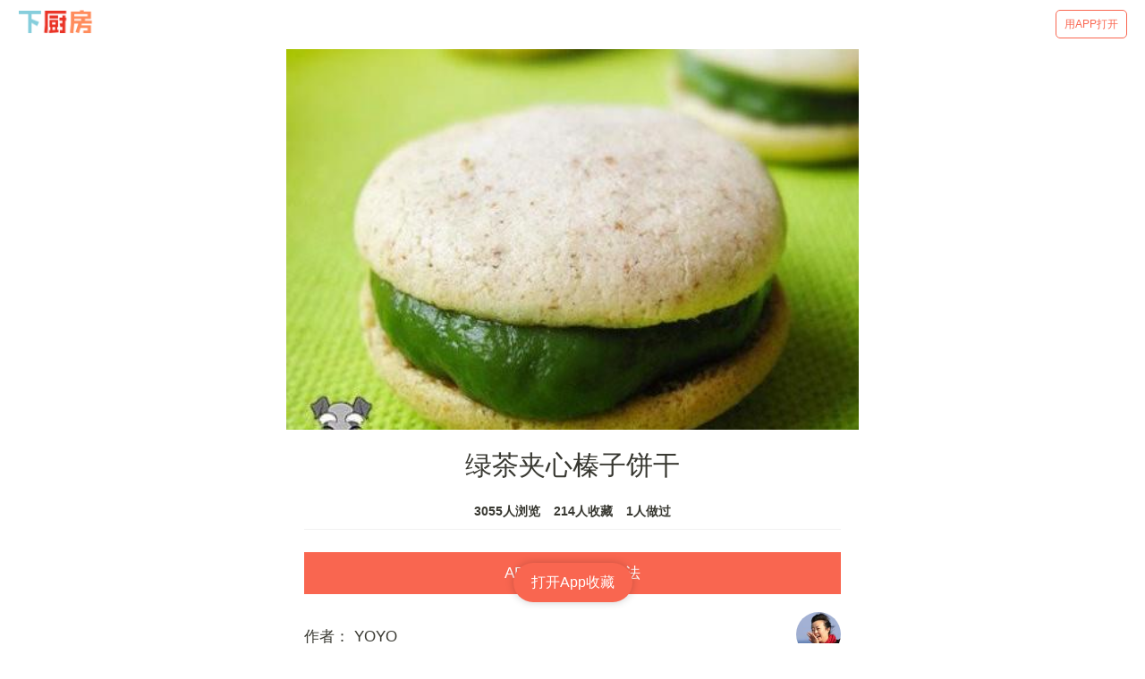

--- FILE ---
content_type: text/html; charset=utf-8
request_url: https://m.xiachufang.com/recipe/11945/
body_size: 37676
content:
<!doctype html>
<html data-n-head-ssr lang="zh-Hans" data-n-head="lang">
  <head data-n-head="">
    <title data-n-head="true">【步骤图】绿茶夹心榛子饼干的做法_绿茶夹心榛子饼干的做法步骤_饼干_下厨房</title><meta data-n-head="true" charset="utf-8"><meta data-n-head="true" name="viewport" content="width=device-width, initial-scale=1, minimum-scale=1, user-scalable=no, viewport-fit=cover"><meta data-n-head="true" name="theme-color" content="#e63726"><meta data-n-head="true" data-hid="description" name="description" content="【绿茶夹心榛子饼干】01.将蛋白打至起粗泡，分2次加入糖粉，然后打到干性发泡,11.把榛子粉筛进打好的蛋白里，拌到均匀,21.将混合好的面糊装进裱花袋，倒扣不粘烤模，利用蛋糕模底部的圆形，在圆心80%处挤出4cm直径的圆型,31.放在通风处30分钟之后，预热烤箱150度，放底层，上下火150度烤15分钟,41.出炉后，因为是不粘模，非常容易就取下饼干。放到不…"><meta data-n-head="true" data-hid="keywords" name="keywords" content="绿茶夹心榛子饼干,绿茶夹心榛子饼干的做法,绿茶夹心榛子饼干的家常做法,绿茶夹心榛子饼干的详细做法,怎么做绿茶夹心榛子饼干,绿茶夹心榛子饼干怎么做,绿茶夹心榛子饼干的最正宗做法,饼干"><link data-n-head="true" rel="icon" type="image/x-icon" href="https://s.chuimg.com/favicon.ico"><link data-n-head="true" rel="dns-prefetch" href="//s.chuimg.com"><link data-n-head="true" rel="dns-prefetch" href="//i1.chuimg.com"><link data-n-head="true" rel="dns-prefetch" href="//i2.chuimg.com"><link data-n-head="true" rel="stylesheet" href="https://c.mipcdn.com/static/v2/mip.css"><link data-n-head="true" data-hid="miphtml" rel="miphtml" href="https://hanwuji.xiachufang.com/recipe/11945/"><link data-n-head="true" data-hid="canonical" rel="canonical" href="https://m.xiachufang.com/recipe/11945/"><link rel="preload" href="//sv2.chuimg.com/dist/waffle/2ca9ae662e0d8fe434bd.js" as="script"><link rel="preload" href="//sv2.chuimg.com/dist/waffle/d544d3459bd6374581ff.js" as="script"><link rel="preload" href="//sv2.chuimg.com/dist/waffle/b246dc9daa29525c8382.js" as="script"><link rel="preload" href="//sv2.chuimg.com/dist/waffle/5d574d81639c70a366d0.js" as="script"><link rel="preload" href="//sv2.chuimg.com/dist/waffle/b65ce6972cc6f6b32884.js" as="script"><link rel="preload" href="//sv2.chuimg.com/dist/waffle/17dafa49448e7ed7c399.js" as="script"><style data-vue-ssr-id="184a82b4:0 1e704233:0 c473e494:0 1e2edb16:0 4209309d:0 e06eaec4:0 8ba90e90:0 06d0ec91:0 264926b0:0 1e0ada4a:0 7079a817:0">.aspect-ratio{height:0;position:relative}.aspect-ratio--16x9{padding-bottom:56.25%}.aspect-ratio--9x16{padding-bottom:177.77%}.aspect-ratio--4x3{padding-bottom:75%}.aspect-ratio--3x4{padding-bottom:133.33%}.aspect-ratio--6x4{padding-bottom:66.6%}.aspect-ratio--4x6{padding-bottom:150%}.aspect-ratio--8x5{padding-bottom:62.5%}.aspect-ratio--5x8{padding-bottom:160%}.aspect-ratio--7x5{padding-bottom:71.42%}.aspect-ratio--5x7{padding-bottom:140%}.aspect-ratio--1x1{padding-bottom:100%}.aspect-ratio--object{position:absolute;top:0;right:0;bottom:0;left:0;width:100%;height:100%;z-index:100}.cover{background-size:cover!important}.contain{background-size:contain!important}.bg-center{background-position:50%}.bg-center,.bg-top{background-repeat:no-repeat}.bg-top{background-position:top}.bg-right{background-position:100%}.bg-bottom,.bg-right{background-repeat:no-repeat}.bg-bottom{background-position:bottom}.bg-left{background-repeat:no-repeat;background-position:0}.ba{border-style:solid;border-width:1px}.bt{border-top-style:solid;border-top-width:1px}.br{border-right-style:solid;border-right-width:1px}.bb{border-bottom-style:solid;border-bottom-width:1px}.bl{border-left-style:solid;border-left-width:1px}.bn{border-style:none;border-width:0}.b--black{border-color:#000}.b--white{border-color:#fff}.b--transparent{border-color:transparent}.br0{border-radius:0}.br1{border-radius:.125rem}.br2{border-radius:.25rem}.br3{border-radius:.5rem}.br4{border-radius:1rem}.br-100{border-radius:100%}.br-pill{border-radius:9999px}.br--bottom{border-top-left-radius:0;border-top-right-radius:0}.br--top{border-bottom-right-radius:0}.br--right,.br--top{border-bottom-left-radius:0}.br--right{border-top-left-radius:0}.br--left{border-top-right-radius:0;border-bottom-right-radius:0}.b--dotted{border-style:dotted}.b--dashed{border-style:dashed}.b--solid{border-style:solid}.b--none{border-style:none}.bw0{border-width:0}.bw1{border-width:.125rem}.bw2{border-width:.25rem}.bw3{border-width:.5rem}.bw4{border-width:1rem}.bw5{border-width:2rem}.bt-0{border-top-width:0}.br-0{border-right-width:0}.bb-0{border-bottom-width:0}.bl-0{border-left-width:0}.shadow-1{box-shadow:0 0 4px 2px rgba(0,0,0,.2)}.shadow-2{box-shadow:0 0 8px 2px rgba(0,0,0,.2)}.shadow-3{box-shadow:2px 2px 4px 2px rgba(0,0,0,.2)}.shadow-4{box-shadow:2px 2px 8px 0 rgba(0,0,0,.2)}.shadow-5{box-shadow:4px 4px 8px 0 rgba(0,0,0,.2)}.pre{overflow-x:auto;overflow-y:hidden;overflow:scroll}.pa0{padding:0}.ma0,.na0{margin:0}.pl0{padding-left:0}.ml0,.nl0{margin-left:0}.pr0{padding-right:0}.mr0,.nr0{margin-right:0}.pt0{padding-top:0}.mt0,.nt0{margin-top:0}.pb0{padding-bottom:0}.mb0,.nb0{margin-bottom:0}.pv0{padding-top:0;padding-bottom:0}.mv0,.nv0{margin-top:0;margin-bottom:0}.ph0{padding-left:0;padding-right:0}.mh0,.nh0{margin-left:0;margin-right:0}.pa1{padding:.25rem}.ma1{margin:.25rem}.na1{margin:-.25rem}.pl1{padding-left:.25rem}.ml1{margin-left:.25rem}.nl1{margin-left:-.25rem}.pr1{padding-right:.25rem}.mr1{margin-right:.25rem}.nr1{margin-right:-.25rem}.pt1{padding-top:.25rem}.mt1{margin-top:.25rem}.nt1{margin-top:-.25rem}.pb1{padding-bottom:.25rem}.mb1{margin-bottom:.25rem}.nb1{margin-bottom:-.25rem}.pv1{padding-top:.25rem;padding-bottom:.25rem}.mv1{margin-top:.25rem;margin-bottom:.25rem}.nv1{margin-top:-.25rem;margin-bottom:-.25rem}.ph1{padding-left:.25rem;padding-right:.25rem}.mh1{margin-left:.25rem;margin-right:.25rem}.nh1{margin-left:-.25rem;margin-right:-.25rem}.pa2{padding:.5rem}.ma2{margin:.5rem}.na2{margin:-.5rem}.pl2{padding-left:.5rem}.ml2{margin-left:.5rem}.nl2{margin-left:-.5rem}.pr2{padding-right:.5rem}.mr2{margin-right:.5rem}.nr2{margin-right:-.5rem}.pt2{padding-top:.5rem}.mt2{margin-top:.5rem}.nt2{margin-top:-.5rem}.pb2{padding-bottom:.5rem}.mb2{margin-bottom:.5rem}.nb2{margin-bottom:-.5rem}.pv2{padding-top:.5rem;padding-bottom:.5rem}.mv2{margin-top:.5rem;margin-bottom:.5rem}.nv2{margin-top:-.5rem;margin-bottom:-.5rem}.ph2{padding-left:.5rem;padding-right:.5rem}.mh2{margin-left:.5rem;margin-right:.5rem}.nh2{margin-left:-.5rem;margin-right:-.5rem}.pa3{padding:1rem}.ma3{margin:1rem}.na3{margin:-1rem}.pl3{padding-left:1rem}.ml3{margin-left:1rem}.nl3{margin-left:-1rem}.pr3{padding-right:1rem}.mr3{margin-right:1rem}.nr3{margin-right:-1rem}.pt3{padding-top:1rem}.mt3{margin-top:1rem}.nt3{margin-top:-1rem}.pb3{padding-bottom:1rem}.mb3{margin-bottom:1rem}.nb3{margin-bottom:-1rem}.pv3{padding-top:1rem;padding-bottom:1rem}.mv3{margin-top:1rem;margin-bottom:1rem}.nv3{margin-top:-1rem;margin-bottom:-1rem}.ph3{padding-left:1rem;padding-right:1rem}.mh3{margin-left:1rem;margin-right:1rem}.nh3{margin-left:-1rem;margin-right:-1rem}.pa4{padding:2rem}.ma4{margin:2rem}.na4{margin:-2rem}.pl4{padding-left:2rem}.ml4{margin-left:2rem}.nl4{margin-left:-2rem}.pr4{padding-right:2rem}.mr4{margin-right:2rem}.nr4{margin-right:-2rem}.pt4{padding-top:2rem}.mt4{margin-top:2rem}.nt4{margin-top:-2rem}.pb4{padding-bottom:2rem}.mb4{margin-bottom:2rem}.nb4{margin-bottom:-2rem}.pv4{padding-top:2rem;padding-bottom:2rem}.mv4{margin-top:2rem;margin-bottom:2rem}.nv4{margin-top:-2rem;margin-bottom:-2rem}.ph4{padding-left:2rem;padding-right:2rem}.mh4{margin-left:2rem;margin-right:2rem}.nh4{margin-left:-2rem;margin-right:-2rem}.pa5{padding:4rem}.ma5{margin:4rem}.na5{margin:-4rem}.pl5{padding-left:4rem}.ml5{margin-left:4rem}.nl5{margin-left:-4rem}.pr5{padding-right:4rem}.mr5{margin-right:4rem}.nr5{margin-right:-4rem}.pt5{padding-top:4rem}.mt5{margin-top:4rem}.nt5{margin-top:-4rem}.pb5{padding-bottom:4rem}.mb5{margin-bottom:4rem}.nb5{margin-bottom:-4rem}.pv5{padding-top:4rem;padding-bottom:4rem}.mv5{margin-top:4rem;margin-bottom:4rem}.nv5{margin-top:-4rem;margin-bottom:-4rem}.ph5{padding-left:4rem;padding-right:4rem}.mh5{margin-left:4rem;margin-right:4rem}.nh5{margin-left:-4rem;margin-right:-4rem}.pa6{padding:8rem}.ma6{margin:8rem}.na6{margin:-8rem}.pl6{padding-left:8rem}.ml6{margin-left:8rem}.nl6{margin-left:-8rem}.pr6{padding-right:8rem}.mr6{margin-right:8rem}.nr6{margin-right:-8rem}.pt6{padding-top:8rem}.mt6{margin-top:8rem}.nt6{margin-top:-8rem}.pb6{padding-bottom:8rem}.mb6{margin-bottom:8rem}.nb6{margin-bottom:-8rem}.pv6{padding-top:8rem;padding-bottom:8rem}.mv6{margin-top:8rem;margin-bottom:8rem}.nv6{margin-top:-8rem;margin-bottom:-8rem}.ph6{padding-left:8rem;padding-right:8rem}.mh6{margin-left:8rem;margin-right:8rem}.nh6{margin-left:-8rem;margin-right:-8rem}.pa7{padding:16rem}.ma7{margin:16rem}.na7{margin:-16rem}.pl7{padding-left:16rem}.ml7{margin-left:16rem}.nl7{margin-left:-16rem}.pr7{padding-right:16rem}.mr7{margin-right:16rem}.nr7{margin-right:-16rem}.pt7{padding-top:16rem}.mt7{margin-top:16rem}.nt7{margin-top:-16rem}.pb7{padding-bottom:16rem}.mb7{margin-bottom:16rem}.nb7{margin-bottom:-16rem}.pv7{padding-top:16rem;padding-bottom:16rem}.mv7{margin-top:16rem;margin-bottom:16rem}.nv7{margin-top:-16rem;margin-bottom:-16rem}.ph7{padding-left:16rem;padding-right:16rem}.mh7{margin-left:16rem;margin-right:16rem}.nh7{margin-left:-16rem;margin-right:-16rem}.top-0{top:0}.right-0{right:0}.bottom-0{bottom:0}.left-0{left:0}.top-1{top:1rem}.right-1{right:1rem}.bottom-1{bottom:1rem}.left-1{left:1rem}.top-2{top:2rem}.right-2{right:2rem}.bottom-2{bottom:2rem}.left-2{left:2rem}.top--1{top:-1rem}.right--1{right:-1rem}.bottom--1{bottom:-1rem}.left--1{left:-1rem}.top--2{top:-2rem}.right--2{right:-2rem}.bottom--2{bottom:-2rem}.left--2{left:-2rem}.absolute--fill{top:0;right:0;bottom:0;left:0}.cf:after,.cf:before{content:" ";display:table}.cf:after{clear:both}.cf{*zoom:1}.cl{clear:left}.cr{clear:right}.cb{clear:both}.cn{clear:none}.dn{display:none}.di{display:inline}.db{display:block}.dib{display:inline-block}.dit{display:inline-table}.dt{display:table}.dtc{display:table-cell}.dt-row{display:table-row}.dt-row-group{display:table-row-group}.dt-column{display:table-column}.dt-column-group{display:table-column-group}.dt--fixed{table-layout:fixed;width:100%}.flex{display:-webkit-box;display:flex}.inline-flex{display:-webkit-inline-box;display:inline-flex}.flex-auto{-webkit-box-flex:1;flex:1 1 auto;min-width:0;min-height:0}.flex-none{-webkit-box-flex:0;flex:none}.flex-column{-webkit-box-orient:vertical;flex-direction:column}.flex-column,.flex-row{-webkit-box-direction:normal}.flex-row{-webkit-box-orient:horizontal;flex-direction:row}.flex-wrap{flex-wrap:wrap}.flex-nowrap{flex-wrap:nowrap}.flex-wrap-reverse{flex-wrap:wrap-reverse}.flex-column-reverse{-webkit-box-orient:vertical;-webkit-box-direction:reverse;flex-direction:column-reverse}.flex-row-reverse{-webkit-box-orient:horizontal;-webkit-box-direction:reverse;flex-direction:row-reverse}.items-start{-webkit-box-align:start;align-items:flex-start}.items-end{-webkit-box-align:end;align-items:flex-end}.items-center{-webkit-box-align:center;align-items:center}.items-baseline{-webkit-box-align:baseline;align-items:baseline}.items-stretch{-webkit-box-align:stretch;align-items:stretch}.self-start{align-self:flex-start}.self-end{align-self:flex-end}.self-center{align-self:center}.self-baseline{align-self:baseline}.self-stretch{align-self:stretch}.justify-start{-webkit-box-pack:start;justify-content:flex-start}.justify-end{-webkit-box-pack:end;justify-content:flex-end}.justify-center{-webkit-box-pack:center;justify-content:center}.justify-between{-webkit-box-pack:justify;justify-content:space-between}.justify-around{justify-content:space-around}.content-start{align-content:flex-start}.content-end{align-content:flex-end}.content-center{align-content:center}.content-between{align-content:space-between}.content-around{align-content:space-around}.content-stretch{align-content:stretch}.order-0{-webkit-box-ordinal-group:1;order:0}.order-1{-webkit-box-ordinal-group:2;order:1}.order-2{-webkit-box-ordinal-group:3;order:2}.order-3{-webkit-box-ordinal-group:4;order:3}.order-4{-webkit-box-ordinal-group:5;order:4}.order-5{-webkit-box-ordinal-group:6;order:5}.order-6{-webkit-box-ordinal-group:7;order:6}.order-7{-webkit-box-ordinal-group:8;order:7}.order-8{-webkit-box-ordinal-group:9;order:8}.order-last{-webkit-box-ordinal-group:100000;order:99999}.flex-grow-0{-webkit-box-flex:0;flex-grow:0}.flex-grow-1{-webkit-box-flex:1;flex-grow:1}.flex-shrink-0{flex-shrink:0}.flex-shrink-1{flex-shrink:1}.fl{float:left}.fl,.fr{_display:inline}.fr{float:right}.fn{float:none}.sans-serif{font-family:-apple-system,BlinkMacSystemFont,avenir next,avenir,helvetica neue,helvetica,ubuntu,roboto,noto,segoe ui,arial,sans-serif}.serif{font-family:georgia,times,serif}.system-sans-serif{font-family:sans-serif}.system-serif{font-family:serif}.code,code{font-family:Consolas,monaco,monospace}.courier{font-family:Courier Next,courier,monospace}.helvetica{font-family:helvetica neue,helvetica,sans-serif}.avenir{font-family:avenir next,avenir,sans-serif}.athelas{font-family:athelas,georgia,serif}.georgia{font-family:georgia,serif}.times{font-family:times,serif}.bodoni{font-family:Bodoni MT,serif}.calisto{font-family:Calisto MT,serif}.garamond{font-family:garamond,serif}.baskerville{font-family:baskerville,serif}.i{font-style:italic}.fs-normal{font-style:normal}.normal{font-weight:400}.b{font-weight:700}.fw1{font-weight:100}.fw2{font-weight:200}.fw3{font-weight:300}.fw4{font-weight:400}.fw5{font-weight:500}.fw6{font-weight:600}.fw7{font-weight:700}.fw8{font-weight:800}.fw9{font-weight:900}.input-reset{-webkit-appearance:none;-moz-appearance:none}.button-reset::-moz-focus-inner,.input-reset::-moz-focus-inner{border:0;padding:0}.debug *{outline:1px solid gold}.debug-white *{outline:1px solid #fff}.debug-black *{outline:1px solid #000}.debug-grid{background:transparent url([data-uri]) repeat 0 0}.debug-grid-16{background:transparent url([data-uri]) repeat 0 0}.debug-grid-8-solid{background:#fff url([data-uri]) repeat 0 0}.debug-grid-16-solid{background:#fff url([data-uri]) repeat 0 0}.link{text-decoration:none}.link,.link:active,.link:focus,.link:hover,.link:link,.link:visited{-webkit-transition:color .15s ease-in;transition:color .15s ease-in}.link:focus{outline:1px dotted currentColor}.list{list-style-type:none}.h1{height:1rem}.h2{height:2rem}.h3{height:4rem}.h4{height:8rem}.h5{height:16rem}.h-25{height:25%}.h-50{height:50%}.h-75{height:75%}.h-100{height:100%}.min-h-100{min-height:100%}.vh-25{height:25vh}.vh-50{height:50vh}.vh-75{height:75vh}.vh-100{height:100vh}.min-vh-100{min-height:100vh}.h-auto{height:auto}.h-inherit{height:inherit}.black{color:#000}.white{color:#fff}.bg-black{background-color:#000}.bg-white{background-color:#fff}.bg-transparent{background-color:initial}.hover-black:focus,.hover-black:hover{color:#000}.hover-white:focus,.hover-white:hover{color:#fff}.hover-bg-black:focus,.hover-bg-black:hover{background-color:#000}.hover-bg-white:focus,.hover-bg-white:hover{background-color:#fff}.hover-bg-transparent:focus,.hover-bg-transparent:hover{background-color:initial}.tracked{letter-spacing:.1em}.tracked-tight{letter-spacing:-.05em}.tracked-mega{letter-spacing:.25em}.lh-solid{line-height:1}.lh-title{line-height:1.25}.lh-copy{line-height:1.5}.mw1{max-width:1rem}.mw2{max-width:2rem}.mw3{max-width:4rem}.mw4{max-width:8rem}.mw5{max-width:16rem}.mw6{max-width:32rem}.mw7{max-width:48rem}.mw8{max-width:64rem}.mw9{max-width:96rem}.mw-none{max-width:none}.mw-100{max-width:100%}.nested-copy-line-height ol,.nested-copy-line-height p,.nested-copy-line-height ul{line-height:1.5}.nested-headline-line-height h1,.nested-headline-line-height h2,.nested-headline-line-height h3,.nested-headline-line-height h4,.nested-headline-line-height h5,.nested-headline-line-height h6{line-height:1.25}.nested-list-reset ol,.nested-list-reset ul{padding-left:0;margin-left:0;list-style-type:none}.nested-copy-indent p+p{text-indent:1em;margin-top:0;margin-bottom:0}.nested-copy-separator p+p{margin-top:1.5em}.nested-img img{width:100%;max-width:100%;display:block}.nested-links a{color:#357edd}.nested-links a,.nested-links a:focus,.nested-links a:hover{-webkit-transition:color .15s ease-in;transition:color .15s ease-in}.nested-links a:focus,.nested-links a:hover{color:#96ccff}.dim{opacity:1}.dim,.dim:focus,.dim:hover{-webkit-transition:opacity .15s ease-in;transition:opacity .15s ease-in}.dim:focus,.dim:hover{opacity:.5}.dim:active{opacity:.8;-webkit-transition:opacity .15s ease-out;transition:opacity .15s ease-out}.glow,.glow:focus,.glow:hover{-webkit-transition:opacity .15s ease-in;transition:opacity .15s ease-in}.glow:focus,.glow:hover{opacity:1}.hide-child .child{opacity:0;-webkit-transition:opacity .15s ease-in;transition:opacity .15s ease-in}.hide-child:active .child,.hide-child:focus .child,.hide-child:hover .child{opacity:1;-webkit-transition:opacity .15s ease-in;transition:opacity .15s ease-in}.underline-hover:focus,.underline-hover:hover{text-decoration:underline}.grow{-moz-osx-font-smoothing:grayscale;-webkit-backface-visibility:hidden;backface-visibility:hidden;-webkit-transform:translateZ(0);transform:translateZ(0);transition:-webkit-transform .25s ease-out;-webkit-transition:-webkit-transform .25s ease-out;transition:transform .25s ease-out;transition:transform .25s ease-out,-webkit-transform .25s ease-out}.grow:focus,.grow:hover{-webkit-transform:scale(1.05);transform:scale(1.05)}.grow:active{-webkit-transform:scale(.9);transform:scale(.9)}.grow-large{-moz-osx-font-smoothing:grayscale;-webkit-backface-visibility:hidden;backface-visibility:hidden;-webkit-transform:translateZ(0);transform:translateZ(0);transition:-webkit-transform .25s ease-in-out;-webkit-transition:-webkit-transform .25s ease-in-out;transition:transform .25s ease-in-out;transition:transform .25s ease-in-out,-webkit-transform .25s ease-in-out}.grow-large:focus,.grow-large:hover{-webkit-transform:scale(1.2);transform:scale(1.2)}.grow-large:active{-webkit-transform:scale(.95);transform:scale(.95)}.pointer:hover,.shadow-hover{cursor:pointer}.shadow-hover{position:relative;-webkit-transition:all .5s cubic-bezier(.165,.84,.44,1);transition:all .5s cubic-bezier(.165,.84,.44,1)}.shadow-hover:after{content:"";box-shadow:0 0 16px 2px rgba(0,0,0,.2);border-radius:inherit;opacity:0;position:absolute;top:0;left:0;width:100%;height:100%;z-index:-1;-webkit-transition:opacity .5s cubic-bezier(.165,.84,.44,1);transition:opacity .5s cubic-bezier(.165,.84,.44,1)}.shadow-hover:focus:after,.shadow-hover:hover:after{opacity:1}.bg-animate,.bg-animate:focus,.bg-animate:hover{-webkit-transition:background-color .15s ease-in-out;transition:background-color .15s ease-in-out}.o-100{opacity:1}.o-90{opacity:.9}.o-80{opacity:.8}.o-70{opacity:.7}.o-60{opacity:.6}.o-50{opacity:.5}.o-40{opacity:.4}.o-30{opacity:.3}.o-20{opacity:.2}.o-10{opacity:.1}.o-05{opacity:.05}.o-025{opacity:.025}.o-0{opacity:0}.rotate-45{-webkit-transform:rotate(45deg);transform:rotate(45deg)}.rotate-90{-webkit-transform:rotate(90deg);transform:rotate(90deg)}.rotate-135{-webkit-transform:rotate(135deg);transform:rotate(135deg)}.rotate-180{-webkit-transform:rotate(180deg);transform:rotate(180deg)}.rotate-225{-webkit-transform:rotate(225deg);transform:rotate(225deg)}.rotate-270{-webkit-transform:rotate(270deg);transform:rotate(270deg)}.rotate-315{-webkit-transform:rotate(315deg);transform:rotate(315deg)}.outline{outline:1px solid}.outline-transparent{outline:1px solid transparent}.outline-0{outline:0}.overflow-visible{overflow:visible}.overflow-hidden{overflow:hidden}.overflow-scroll{overflow:scroll}.overflow-auto{overflow:auto}.overflow-x-visible{overflow-x:visible}.overflow-x-hidden{overflow-x:hidden}.overflow-x-scroll{overflow-x:scroll}.overflow-x-auto{overflow-x:auto}.overflow-y-visible{overflow-y:visible}.overflow-y-hidden{overflow-y:hidden}.overflow-y-scroll{overflow-y:scroll}.overflow-y-auto{overflow-y:auto}.static{position:static}.relative{position:relative}.absolute{position:absolute}.fixed{position:fixed}.collapse{border-collapse:collapse;border-spacing:0}.striped--light-silver:nth-child(odd){background-color:#aaa}.striped--moon-gray:nth-child(odd){background-color:#ccc}.striped--light-gray:nth-child(odd){background-color:#eee}.striped--near-white:nth-child(odd){background-color:#f4f4f4}.stripe-light:nth-child(odd){background-color:hsla(0,0%,100%,.1)}.stripe-dark:nth-child(odd){background-color:rgba(0,0,0,.1)}.strike{text-decoration:line-through}.underline{text-decoration:underline}.no-underline{text-decoration:none}.tl{text-align:left}.tr{text-align:right}.tc{text-align:center}.tj{text-align:justify}.ttc{text-transform:capitalize}.ttl{text-transform:lowercase}.ttu{text-transform:uppercase}.ttn{text-transform:none}.v-base{vertical-align:initial}.v-mid{vertical-align:middle}.v-top{vertical-align:top}.v-btm{vertical-align:bottom}.f1{font-size:3rem}.f2{font-size:2.25rem}.f3{font-size:1.5rem}.f4{font-size:1.25rem}.f5{font-size:1rem}.f6{font-size:.875rem}.f7{font-size:.75rem}.measure{max-width:30em}.measure-wide{max-width:34em}.measure-narrow{max-width:20em}.small-caps{-webkit-font-feature-settings:"c2sc";font-feature-settings:"c2sc";font-variant:small-caps}.indent{text-indent:1em;margin-top:0;margin-bottom:0}.truncate{white-space:nowrap;overflow:hidden;text-overflow:ellipsis}.overflow-container{overflow-y:scroll}.center{margin-left:auto}.center,.mr-auto{margin-right:auto}.ml-auto{margin-left:auto}.clip{position:fixed!important;_position:absolute!important;clip:rect(1px 1px 1px 1px);clip:rect(1px,1px,1px,1px)}.ws-normal{white-space:normal}.nowrap{white-space:nowrap}.pre{white-space:pre}.w1{width:1rem}.w2{width:2rem}.w3{width:4rem}.w4{width:8rem}.w5{width:16rem}.w-10{width:10%}.w-20{width:20%}.w-25{width:25%}.w-30{width:30%}.w-33{width:33%}.w-34{width:34%}.w-40{width:40%}.w-50{width:50%}.w-60{width:60%}.w-70{width:70%}.w-75{width:75%}.w-80{width:80%}.w-90{width:90%}.w-100{width:100%}.w-third{width:33.33333%}.w-two-thirds{width:66.66667%}.w-auto{width:auto}.z-0{z-index:0}.z-1{z-index:1}.z-2{z-index:2}.z-3{z-index:3}.z-4{z-index:4}.z-5{z-index:5}.z-999{z-index:999}.z-9999{z-index:9999}.z-max{z-index:2147483647}.z-inherit{z-index:inherit}.z-initial{z-index:auto}.z-unset{z-index:unset}.swiper-container{margin:0 auto;position:relative;overflow:hidden;list-style:none;padding:0;z-index:1}.swiper-container-no-flexbox .swiper-slide{float:left}.swiper-container-vertical>.swiper-wrapper{-webkit-box-orient:vertical;-webkit-box-direction:normal;flex-direction:column}.swiper-wrapper{position:relative;width:100%;height:100%;z-index:1;display:-webkit-box;display:flex;-webkit-transition-property:-webkit-transform;transition-property:-webkit-transform;transition-property:transform;transition-property:transform,-webkit-transform;box-sizing:initial}.swiper-container-android .swiper-slide,.swiper-wrapper{-webkit-transform:translateZ(0);transform:translateZ(0)}.swiper-container-multirow>.swiper-wrapper{flex-wrap:wrap}.swiper-container-free-mode>.swiper-wrapper{-webkit-transition-timing-function:ease-out;transition-timing-function:ease-out;margin:0 auto}.swiper-slide{flex-shrink:0;width:100%;height:100%;position:relative;-webkit-transition-property:-webkit-transform;transition-property:-webkit-transform;transition-property:transform;transition-property:transform,-webkit-transform}.swiper-slide-invisible-blank{visibility:hidden}.swiper-container-autoheight,.swiper-container-autoheight .swiper-slide{height:auto}.swiper-container-autoheight .swiper-wrapper{-webkit-box-align:start;align-items:flex-start;-webkit-transition-property:height,-webkit-transform;transition-property:height,-webkit-transform;transition-property:transform,height;transition-property:transform,height,-webkit-transform}.swiper-container-3d{-webkit-perspective:1200px;perspective:1200px}.swiper-container-3d .swiper-cube-shadow,.swiper-container-3d .swiper-slide,.swiper-container-3d .swiper-slide-shadow-bottom,.swiper-container-3d .swiper-slide-shadow-left,.swiper-container-3d .swiper-slide-shadow-right,.swiper-container-3d .swiper-slide-shadow-top,.swiper-container-3d .swiper-wrapper{-webkit-transform-style:preserve-3d;transform-style:preserve-3d}.swiper-container-3d .swiper-slide-shadow-bottom,.swiper-container-3d .swiper-slide-shadow-left,.swiper-container-3d .swiper-slide-shadow-right,.swiper-container-3d .swiper-slide-shadow-top{position:absolute;left:0;top:0;width:100%;height:100%;pointer-events:none;z-index:10}.swiper-container-3d .swiper-slide-shadow-left{background-image:-webkit-gradient(linear,right top,left top,from(rgba(0,0,0,.5)),to(transparent));background-image:-webkit-linear-gradient(right,rgba(0,0,0,.5),transparent);background-image:linear-gradient(270deg,rgba(0,0,0,.5),transparent)}.swiper-container-3d .swiper-slide-shadow-right{background-image:-webkit-gradient(linear,left top,right top,from(rgba(0,0,0,.5)),to(transparent));background-image:-webkit-linear-gradient(left,rgba(0,0,0,.5),transparent);background-image:linear-gradient(90deg,rgba(0,0,0,.5),transparent)}.swiper-container-3d .swiper-slide-shadow-top{background-image:-webkit-gradient(linear,left bottom,left top,from(rgba(0,0,0,.5)),to(transparent));background-image:-webkit-linear-gradient(bottom,rgba(0,0,0,.5),transparent);background-image:linear-gradient(0deg,rgba(0,0,0,.5),transparent)}.swiper-container-3d .swiper-slide-shadow-bottom{background-image:-webkit-gradient(linear,left top,left bottom,from(rgba(0,0,0,.5)),to(transparent));background-image:-webkit-linear-gradient(top,rgba(0,0,0,.5),transparent);background-image:linear-gradient(180deg,rgba(0,0,0,.5),transparent)}.swiper-container-wp8-horizontal,.swiper-container-wp8-horizontal>.swiper-wrapper{touch-action:pan-y}.swiper-container-wp8-vertical,.swiper-container-wp8-vertical>.swiper-wrapper{touch-action:pan-x}.swiper-button-next,.swiper-button-prev{position:absolute;top:50%;width:27px;height:44px;margin-top:-22px;z-index:10;cursor:pointer;background-size:27px 44px;background-position:50%;background-repeat:no-repeat}.swiper-button-next.swiper-button-disabled,.swiper-button-prev.swiper-button-disabled{opacity:.35;cursor:auto;pointer-events:none}.swiper-button-prev,.swiper-container-rtl .swiper-button-next{background-image:url("data:image/svg+xml;charset=utf-8,%3Csvg xmlns='http://www.w3.org/2000/svg' viewBox='0 0 27 44'%3E%3Cpath d='M0 22L22 0l2.1 2.1L4.2 22l19.9 19.9L22 44 0 22z' fill='%23007aff'/%3E%3C/svg%3E");left:10px;right:auto}.swiper-button-next,.swiper-container-rtl .swiper-button-prev{background-image:url("data:image/svg+xml;charset=utf-8,%3Csvg xmlns='http://www.w3.org/2000/svg' viewBox='0 0 27 44'%3E%3Cpath d='M27 22L5 44l-2.1-2.1L22.8 22 2.9 2.1 5 0l22 22z' fill='%23007aff'/%3E%3C/svg%3E");right:10px;left:auto}.swiper-button-prev.swiper-button-white,.swiper-container-rtl .swiper-button-next.swiper-button-white{background-image:url("data:image/svg+xml;charset=utf-8,%3Csvg xmlns='http://www.w3.org/2000/svg' viewBox='0 0 27 44'%3E%3Cpath d='M0 22L22 0l2.1 2.1L4.2 22l19.9 19.9L22 44 0 22z' fill='%23fff'/%3E%3C/svg%3E")}.swiper-button-next.swiper-button-white,.swiper-container-rtl .swiper-button-prev.swiper-button-white{background-image:url("data:image/svg+xml;charset=utf-8,%3Csvg xmlns='http://www.w3.org/2000/svg' viewBox='0 0 27 44'%3E%3Cpath d='M27 22L5 44l-2.1-2.1L22.8 22 2.9 2.1 5 0l22 22z' fill='%23fff'/%3E%3C/svg%3E")}.swiper-button-prev.swiper-button-black,.swiper-container-rtl .swiper-button-next.swiper-button-black{background-image:url("data:image/svg+xml;charset=utf-8,%3Csvg xmlns='http://www.w3.org/2000/svg' viewBox='0 0 27 44'%3E%3Cpath d='M0 22L22 0l2.1 2.1L4.2 22l19.9 19.9L22 44 0 22z'/%3E%3C/svg%3E")}.swiper-button-next.swiper-button-black,.swiper-container-rtl .swiper-button-prev.swiper-button-black{background-image:url("data:image/svg+xml;charset=utf-8,%3Csvg xmlns='http://www.w3.org/2000/svg' viewBox='0 0 27 44'%3E%3Cpath d='M27 22L5 44l-2.1-2.1L22.8 22 2.9 2.1 5 0l22 22z'/%3E%3C/svg%3E")}.swiper-button-lock{display:none}.swiper-pagination{position:absolute;text-align:center;-webkit-transition:opacity .3s;transition:opacity .3s;-webkit-transform:translateZ(0);transform:translateZ(0);z-index:10}.swiper-pagination.swiper-pagination-hidden{opacity:0}.swiper-container-horizontal>.swiper-pagination-bullets,.swiper-pagination-custom,.swiper-pagination-fraction{bottom:10px;left:0;width:100%}.swiper-pagination-bullets-dynamic{overflow:hidden;font-size:0}.swiper-pagination-bullets-dynamic .swiper-pagination-bullet{-webkit-transform:scale(.33);transform:scale(.33);position:relative}.swiper-pagination-bullets-dynamic .swiper-pagination-bullet-active,.swiper-pagination-bullets-dynamic .swiper-pagination-bullet-active-main{-webkit-transform:scale(1);transform:scale(1)}.swiper-pagination-bullets-dynamic .swiper-pagination-bullet-active-prev{-webkit-transform:scale(.66);transform:scale(.66)}.swiper-pagination-bullets-dynamic .swiper-pagination-bullet-active-prev-prev{-webkit-transform:scale(.33);transform:scale(.33)}.swiper-pagination-bullets-dynamic .swiper-pagination-bullet-active-next{-webkit-transform:scale(.66);transform:scale(.66)}.swiper-pagination-bullets-dynamic .swiper-pagination-bullet-active-next-next{-webkit-transform:scale(.33);transform:scale(.33)}.swiper-pagination-bullet{width:8px;height:8px;display:inline-block;border-radius:100%;background:#000;opacity:.2}button.swiper-pagination-bullet{border:none;margin:0;padding:0;box-shadow:none;-webkit-appearance:none;appearance:none}.swiper-pagination-clickable .swiper-pagination-bullet{cursor:pointer}.swiper-pagination-bullet-active{opacity:1;background:#007aff}.swiper-container-vertical>.swiper-pagination-bullets{right:10px;top:50%;-webkit-transform:translate3d(0,-50%,0);transform:translate3d(0,-50%,0)}.swiper-container-vertical>.swiper-pagination-bullets .swiper-pagination-bullet{margin:6px 0;display:block}.swiper-container-vertical>.swiper-pagination-bullets.swiper-pagination-bullets-dynamic{top:50%;-webkit-transform:translateY(-50%);transform:translateY(-50%);width:8px}.swiper-container-vertical>.swiper-pagination-bullets.swiper-pagination-bullets-dynamic .swiper-pagination-bullet{display:inline-block;-webkit-transition:top .2s,-webkit-transform .2s;transition:top .2s,-webkit-transform .2s;transition:transform .2s,top .2s;transition:transform .2s,top .2s,-webkit-transform .2s}.swiper-container-horizontal>.swiper-pagination-bullets .swiper-pagination-bullet{margin:0 4px}.swiper-container-horizontal>.swiper-pagination-bullets.swiper-pagination-bullets-dynamic{left:50%;-webkit-transform:translateX(-50%);transform:translateX(-50%);white-space:nowrap}.swiper-container-horizontal>.swiper-pagination-bullets.swiper-pagination-bullets-dynamic .swiper-pagination-bullet{-webkit-transition:left .2s,-webkit-transform .2s;transition:left .2s,-webkit-transform .2s;transition:transform .2s,left .2s;transition:transform .2s,left .2s,-webkit-transform .2s}.swiper-container-horizontal.swiper-container-rtl>.swiper-pagination-bullets-dynamic .swiper-pagination-bullet{-webkit-transition:right .2s,-webkit-transform .2s;transition:right .2s,-webkit-transform .2s;transition:transform .2s,right .2s;transition:transform .2s,right .2s,-webkit-transform .2s}.swiper-pagination-progressbar{background:rgba(0,0,0,.25);position:absolute}.swiper-pagination-progressbar .swiper-pagination-progressbar-fill{background:#007aff;position:absolute;left:0;top:0;width:100%;height:100%;-webkit-transform:scale(0);transform:scale(0);-webkit-transform-origin:left top;transform-origin:left top}.swiper-container-rtl .swiper-pagination-progressbar .swiper-pagination-progressbar-fill{-webkit-transform-origin:right top;transform-origin:right top}.swiper-container-horizontal>.swiper-pagination-progressbar,.swiper-container-vertical>.swiper-pagination-progressbar.swiper-pagination-progressbar-opposite{width:100%;height:4px;left:0;top:0}.swiper-container-horizontal>.swiper-pagination-progressbar.swiper-pagination-progressbar-opposite,.swiper-container-vertical>.swiper-pagination-progressbar{width:4px;height:100%;left:0;top:0}.swiper-pagination-white .swiper-pagination-bullet-active{background:#fff}.swiper-pagination-progressbar.swiper-pagination-white{background:hsla(0,0%,100%,.25)}.swiper-pagination-progressbar.swiper-pagination-white .swiper-pagination-progressbar-fill{background:#fff}.swiper-pagination-black .swiper-pagination-bullet-active{background:#000}.swiper-pagination-progressbar.swiper-pagination-black{background:rgba(0,0,0,.25)}.swiper-pagination-progressbar.swiper-pagination-black .swiper-pagination-progressbar-fill{background:#000}.swiper-pagination-lock{display:none}.swiper-scrollbar{border-radius:10px;position:relative;-ms-touch-action:none;background:rgba(0,0,0,.1)}.swiper-container-horizontal>.swiper-scrollbar{position:absolute;left:1%;bottom:3px;z-index:50;height:5px;width:98%}.swiper-container-vertical>.swiper-scrollbar{position:absolute;right:3px;top:1%;z-index:50;width:5px;height:98%}.swiper-scrollbar-drag{height:100%;width:100%;position:relative;background:rgba(0,0,0,.5);border-radius:10px;left:0;top:0}.swiper-scrollbar-cursor-drag{cursor:move}.swiper-scrollbar-lock{display:none}.swiper-zoom-container{width:100%;height:100%;display:-webkit-box;display:flex;-webkit-box-pack:center;justify-content:center;-webkit-box-align:center;align-items:center;text-align:center}.swiper-zoom-container>canvas,.swiper-zoom-container>img,.swiper-zoom-container>svg{max-width:100%;max-height:100%;object-fit:contain}.swiper-slide-zoomed{cursor:move}.swiper-lazy-preloader{width:42px;height:42px;position:absolute;left:50%;top:50%;margin-left:-21px;margin-top:-21px;z-index:10;-webkit-transform-origin:50%;transform-origin:50%;-webkit-animation:swiper-preloader-spin 1s steps(12) infinite;animation:swiper-preloader-spin 1s steps(12) infinite}.swiper-lazy-preloader:after{display:block;content:"";width:100%;height:100%;background-image:url("data:image/svg+xml;charset=utf-8,%3Csvg viewBox='0 0 120 120' xmlns='http://www.w3.org/2000/svg' xmlns:xlink='http://www.w3.org/1999/xlink'%3E%3Cdefs%3E%3Cpath id='a' stroke='%236c6c6c' stroke-width='11' stroke-linecap='round' d='M60 7v20'/%3E%3C/defs%3E%3Cuse xlink:href='%23a' opacity='.27'/%3E%3Cuse xlink:href='%23a' opacity='.27' transform='rotate(30 60 60)'/%3E%3Cuse xlink:href='%23a' opacity='.27' transform='rotate(60 60 60)'/%3E%3Cuse xlink:href='%23a' opacity='.27' transform='rotate(90 60 60)'/%3E%3Cuse xlink:href='%23a' opacity='.27' transform='rotate(120 60 60)'/%3E%3Cuse xlink:href='%23a' opacity='.27' transform='rotate(150 60 60)'/%3E%3Cuse xlink:href='%23a' opacity='.37' transform='rotate(180 60 60)'/%3E%3Cuse xlink:href='%23a' opacity='.46' transform='rotate(210 60 60)'/%3E%3Cuse xlink:href='%23a' opacity='.56' transform='rotate(240 60 60)'/%3E%3Cuse xlink:href='%23a' opacity='.66' transform='rotate(270 60 60)'/%3E%3Cuse xlink:href='%23a' opacity='.75' transform='rotate(300 60 60)'/%3E%3Cuse xlink:href='%23a' opacity='.85' transform='rotate(330 60 60)'/%3E%3C/svg%3E");background-position:50%;background-size:100%;background-repeat:no-repeat}.swiper-lazy-preloader-white:after{background-image:url("data:image/svg+xml;charset=utf-8,%3Csvg viewBox='0 0 120 120' xmlns='http://www.w3.org/2000/svg' xmlns:xlink='http://www.w3.org/1999/xlink'%3E%3Cdefs%3E%3Cpath id='a' stroke='%23fff' stroke-width='11' stroke-linecap='round' d='M60 7v20'/%3E%3C/defs%3E%3Cuse xlink:href='%23a' opacity='.27'/%3E%3Cuse xlink:href='%23a' opacity='.27' transform='rotate(30 60 60)'/%3E%3Cuse xlink:href='%23a' opacity='.27' transform='rotate(60 60 60)'/%3E%3Cuse xlink:href='%23a' opacity='.27' transform='rotate(90 60 60)'/%3E%3Cuse xlink:href='%23a' opacity='.27' transform='rotate(120 60 60)'/%3E%3Cuse xlink:href='%23a' opacity='.27' transform='rotate(150 60 60)'/%3E%3Cuse xlink:href='%23a' opacity='.37' transform='rotate(180 60 60)'/%3E%3Cuse xlink:href='%23a' opacity='.46' transform='rotate(210 60 60)'/%3E%3Cuse xlink:href='%23a' opacity='.56' transform='rotate(240 60 60)'/%3E%3Cuse xlink:href='%23a' opacity='.66' transform='rotate(270 60 60)'/%3E%3Cuse xlink:href='%23a' opacity='.75' transform='rotate(300 60 60)'/%3E%3Cuse xlink:href='%23a' opacity='.85' transform='rotate(330 60 60)'/%3E%3C/svg%3E")}@-webkit-keyframes swiper-preloader-spin{to{-webkit-transform:rotate(1turn);transform:rotate(1turn)}}@keyframes swiper-preloader-spin{to{-webkit-transform:rotate(1turn);transform:rotate(1turn)}}.swiper-container .swiper-notification{position:absolute;left:0;top:0;pointer-events:none;opacity:0;z-index:-1000}.swiper-container-fade.swiper-container-free-mode .swiper-slide{-webkit-transition-timing-function:ease-out;transition-timing-function:ease-out}.swiper-container-fade .swiper-slide{pointer-events:none;-webkit-transition-property:opacity;transition-property:opacity}.swiper-container-fade .swiper-slide .swiper-slide{pointer-events:none}.swiper-container-fade .swiper-slide-active,.swiper-container-fade .swiper-slide-active .swiper-slide-active{pointer-events:auto}.swiper-container-cube{overflow:visible}.swiper-container-cube .swiper-slide{pointer-events:none;-webkit-backface-visibility:hidden;backface-visibility:hidden;z-index:1;visibility:hidden;-webkit-transform-origin:0 0;transform-origin:0 0;width:100%;height:100%}.swiper-container-cube .swiper-slide .swiper-slide{pointer-events:none}.swiper-container-cube.swiper-container-rtl .swiper-slide{-webkit-transform-origin:100% 0;transform-origin:100% 0}.swiper-container-cube .swiper-slide-active,.swiper-container-cube .swiper-slide-active .swiper-slide-active{pointer-events:auto}.swiper-container-cube .swiper-slide-active,.swiper-container-cube .swiper-slide-next,.swiper-container-cube .swiper-slide-next+.swiper-slide,.swiper-container-cube .swiper-slide-prev{pointer-events:auto;visibility:visible}.swiper-container-cube .swiper-slide-shadow-bottom,.swiper-container-cube .swiper-slide-shadow-left,.swiper-container-cube .swiper-slide-shadow-right,.swiper-container-cube .swiper-slide-shadow-top{z-index:0;-webkit-backface-visibility:hidden;backface-visibility:hidden}.swiper-container-cube .swiper-cube-shadow{position:absolute;left:0;bottom:0;width:100%;height:100%;background:#000;opacity:.6;-webkit-filter:blur(50px);filter:blur(50px);z-index:0}.swiper-container-flip{overflow:visible}.swiper-container-flip .swiper-slide{pointer-events:none;-webkit-backface-visibility:hidden;backface-visibility:hidden;z-index:1}.swiper-container-flip .swiper-slide .swiper-slide{pointer-events:none}.swiper-container-flip .swiper-slide-active,.swiper-container-flip .swiper-slide-active .swiper-slide-active{pointer-events:auto}.swiper-container-flip .swiper-slide-shadow-bottom,.swiper-container-flip .swiper-slide-shadow-left,.swiper-container-flip .swiper-slide-shadow-right,.swiper-container-flip .swiper-slide-shadow-top{z-index:0;-webkit-backface-visibility:hidden;backface-visibility:hidden}.swiper-container-coverflow .swiper-wrapper{-ms-perspective:1200px}html{font-family:sans-serif;-ms-text-size-adjust:100%;-webkit-text-size-adjust:100%}body{margin:0}article,aside,details,figcaption,figure,footer,header,hgroup,main,menu,nav,section,summary{display:block}audio,canvas,progress,video{display:inline-block;vertical-align:initial}audio:not([controls]){display:none;height:0}[hidden],template{display:none}a{background-color:initial}a:active,a:hover{outline:0}abbr[title]{border-bottom:1px dotted}dfn{font-style:italic}mark{background:#ff0;color:#000}b,strong{font-weight:700}h1{font-size:2em;margin:.67em 0}small{font-size:80%}sub,sup{font-size:75%;line-height:0;position:relative;vertical-align:initial}sup{top:-.5em}sub{bottom:-.25em}img{border:0}svg:not(:root){overflow:hidden}figure{margin:1em 40px}hr{box-sizing:initial;height:0}pre{overflow:auto}code,kbd,pre,samp{font-family:monospace,monospace;font-size:1em}button,input,optgroup,select,textarea{color:inherit;font:inherit;margin:0}button{overflow:visible}button,select{text-transform:none}button,html input[type=button],input[type=reset],input[type=submit]{cursor:pointer;-webkit-appearance:button}button[disabled],html input[disabled]{cursor:default}button::-moz-focus-inner,input::-moz-focus-inner{border:0;padding:0}input{line-height:normal}input[type=checkbox],input[type=radio]{box-sizing:border-box;padding:0}input[type=number]::-webkit-inner-spin-button,input[type=number]::-webkit-outer-spin-button{height:auto}input[type=search]{-webkit-appearance:textfield;box-sizing:initial}input[type=search]::-webkit-search-cancel-button,input[type=search]::-webkit-search-decoration{-webkit-appearance:none}fieldset{border:1px solid silver;margin:0 2px;padding:.35em .625em .75em}legend{border:0;padding:0}textarea{overflow:auto}optgroup{font-weight:700}table{border-collapse:collapse;border-spacing:0}td,th{padding:0}*{box-sizing:border-box}body{margin:0 auto;max-width:640px;background:#fff;color:#383831;font-family:-apple-system,Noto Sans,Helvetica Neue,Helvetica,Nimbus Sans L,Arial,Liberation Sans,PingFang SC,Hiragino Sans GB,Noto Sans CJK SC,Source Han Sans SC,Source Han Sans CN,Microsoft YaHei,Wenquanyi Micro Hei,WenQuanYi Zen Hei,ST Heiti,SimHei,WenQuanYi Zen Hei Sharp,sans-serif;-webkit-font-smoothing:antialiased}body:before{display:none}a{color:#f96650;text-decoration:none}img{max-width:100%}a,div,input,label,span{-webkit-tap-highlight-color:transparent;-webkit-focus-ring-color:transparent}.__nuxt-error-page{position:static;background:inherit}.overflow-auto{-webkit-overflow-scrolling:touch}.footer{position:fixed;left:0;bottom:0;z-index:999;padding-bottom:env(safe-area-inset-bottom);width:100%;height:60px;height:calc(env(safe-area-inset-bottom) + 60px);background:#fff;box-shadow:0 2px 5px 0 rgba(0,0,0,.5);font-size:12px}
.site-body[data-v-6c9cc41c]{position:relative;margin:55px auto}
.header[data-v-020608ee]{padding:10px 20px}.header .logo[data-v-020608ee]{width:86px;height:29px}.header .open-app-button[data-v-020608ee]{padding:8px 9px;border:1px solid #f96650;font-size:12px;line-height:14px;border-radius:5px}
#wechat-alert{position:fixed;top:-71px;left:0;z-index:99999;margin:auto;padding:10px 4px;width:100%;border-bottom:1px solid #8ed0d7;background-color:#fff;text-align:center;font-weight:700;font-size:15px;line-height:1.6;-webkit-transition:top .3s;transition:top .3s;-webkit-tap-highlight-color:transparent}#wechat-alert.show{top:0}#wechat-alert.show:after{position:fixed;top:0;right:0;bottom:0;left:0;content:" "}#wechat-alert img{vertical-align:middle}
.recipe-tiles[data-v-4abe64c6]{margin:0 17px}.recipe-addon[data-v-4abe64c6]{margin-top:20px}.sub-title[data-v-4abe64c6]{margin:0 20px 15px;font-weight:400;font-size:20px}.recipe-categories[data-v-4abe64c6]{padding:20px 15px;background-color:#f9f9f9}.recipe-category[data-v-4abe64c6]{padding:0 5px;margin-bottom:10px}.category-name[data-v-4abe64c6]{display:block;padding:8px;border:1px solid #383831;border-radius:30px;color:#383831}.footer[data-v-4abe64c6]{position:fixed;left:0;bottom:0;z-index:999;width:100%;height:60px;height:calc(env(safe-area-inset-bottom) + 60px);padding-bottom:env(safe-area-inset-bottom);background:#fff;font-size:12px;box-shadow:0 2px 5px 0 rgba(0,0,0,.5)}
.section-baobaoshu .logo[data-v-4abe64c6]{display:block;margin:10px auto 0;width:102px;height:32px}.section-baobaoshu .logo-text[data-v-4abe64c6]{color:#333;font-weight:400;font-size:14px;line-height:21px;text-align:center;padding:10px 0}.section-baobaoshu .recipes-wrap[data-v-4abe64c6]{margin:0 auto;padding:0 20px;max-width:640px}.section-baobaoshu .recipes-wrap .title[data-v-4abe64c6]{margin:20px 0 10px;font-weight:700;font-size:20px}.section-baobaoshu .recipes-wrap .recipe[data-v-4abe64c6]{display:inline-block;margin-bottom:20px;padding:0 10px 0 0;width:50%}.section-baobaoshu .recipes-wrap .recipe[data-v-4abe64c6]:nth-child(2n){padding:0 0 0 10px}.section-baobaoshu .recipes-wrap .recipe .cover[data-v-4abe64c6]{border-radius:6px;background-color:#e2e2e2}.section-baobaoshu .recipes-wrap .recipe .name[data-v-4abe64c6]{margin-top:10px;color:#383831;font-size:15px}.section-baobaoshu .recipes-wrap .recipe .cooked[data-v-4abe64c6]{margin-top:6px;color:#95958f;font-size:12px}.section-baobaoshu .recipes-wrap .recipe .recipe-button[data-v-4abe64c6]{display:block;margin-top:6px;height:36px;border:1px solid #f96650;border-radius:6px;text-align:center;line-height:36px}.section-baobaoshu .header[data-v-4abe64c6]{margin:0 auto;padding:10px 20px;max-width:640px;height:102px;background-image:url(//sv2.chuimg.com/dist/waffle/img/dc7071c.png);background-position:bottom;background-size:cover;color:#fff;font-size:18px}.section-baobaoshu .header .keyword[data-v-4abe64c6]{height:48px;border-radius:6px;background:#fff;background-image:url([data-uri]);background-position:10px;background-size:24px 24px;background-repeat:no-repeat;color:#383831;text-indent:40px;line-height:48px}.section-baobaoshu .header .total[data-v-4abe64c6]{margin-top:10px;text-align:center}.section-baobaoshu .download-btn[data-v-4abe64c6]{display:inline-block;color:#fff;background-color:#f96650;font-size:18px;padding:10px 45px;text-align:center}.section-baobaoshu .main .title[data-v-4abe64c6]{color:#383831;font-size:30px;font-weight:500;text-align:center}.section-baobaoshu .bottom-button[data-v-4abe64c6]{display:block;height:50px;background:#f96650;color:#fff;text-align:center;font-weight:700;font-size:16px;line-height:50px;z-index:10000;position:fixed;bottom:-50px;left:0;right:0;-webkit-transition:bottom .1s;transition:bottom .1s}.section-baobaoshu .bottom-button.show[data-v-4abe64c6]{bottom:0}.section-baobaoshu .screen-shot[data-v-4abe64c6]{display:block;padding:30px 20px 0}
.recipe-body[data-v-05b2c2f4]{padding:0 20px;font-size:17px}.recipe-cover img[data-v-05b2c2f4]{object-fit:cover}.recipe-video[data-v-05b2c2f4]{padding-bottom:60%}.recipe-video iframe[data-v-05b2c2f4],.recipe-video mip-iframe[data-v-05b2c2f4]{position:absolute;width:100%!important;height:100%!important}.recipe-video-play[data-v-05b2c2f4]{position:absolute;width:100%;z-index:1;background:rgba(0,0,0,.3)}.recipe-video-play .play-icon[data-v-05b2c2f4]{width:60px;height:60px;position:absolute;top:50%;margin-top:-60px/2}.recipe-cover-text[data-v-05b2c2f4],.recipe-video-text[data-v-05b2c2f4]{background:#ccc;color:#fff;text-align:center;font-size:12px;padding:6px 0}.recipe-cover-text[data-v-05b2c2f4]{background:#f2f2f2;color:#383831}.recipe-name[data-v-05b2c2f4]{font-size:30px}.original-mark[data-v-05b2c2f4]{position:relative;top:-6px;padding:4px 6px;background:#ffcf2d;color:#fff;font-size:12px;display:inline-block}.recipe-stats[data-v-05b2c2f4]{padding-bottom:10px;border-bottom:1px solid #f2f2f2}.recipe-stats span[data-v-05b2c2f4]{padding:0 5px;font-size:14px}.button[data-v-05b2c2f4]{padding:12px 0}.button[data-v-05b2c2f4],.open-more-button[data-v-05b2c2f4]{margin-top:25px;background:#f96650;color:#fff}.open-more-button[data-v-05b2c2f4]{padding:9px 0;width:218px;height:44px;font-size:17px;font-weight:700;border-radius:30px}.recipe-author[data-v-05b2c2f4]{margin-top:20px}.recipe-author .author-name[data-v-05b2c2f4]{color:#383831}.author-avatar[data-v-05b2c2f4]{width:50px;height:50px}.recipe-desc[data-v-05b2c2f4]{margin:10px 0;white-space:pre-line;word-wrap:break-word}.steps[data-v-05b2c2f4] .sub-title,.sub-title[data-v-05b2c2f4]{margin-bottom:15px;font-weight:400;font-size:20px}.recipe-ingredient[data-v-05b2c2f4]{line-height:1.6}.recipe-ingredient .ing-line[data-v-05b2c2f4]{padding:10px 0;border-bottom:1px dashed #e5e5e3;display:block;color:#383831}.recipe-ingredient .ing-line .ing-name[data-v-05b2c2f4]{display:inline-block;width:60%}.recipe-ingredient .ing-line .ing-amount[data-v-05b2c2f4]{display:inline-block;width:35%}.recipe-ingredient .ing[data-v-05b2c2f4]{color:#383831}.recipe-ingredient .ing[data-v-05b2c2f4]:after{content:"、"}.recipe-ingredient .ing[data-v-05b2c2f4]:last-child:after{content:""}.steps[data-v-05b2c2f4]{margin-top:40px}.tips-text[data-v-05b2c2f4]{margin-bottom:20px}.tips-text>p[data-v-05b2c2f4]{white-space:pre-line}.recipe-time[data-v-05b2c2f4]{color:#aeaeaa;font-size:12px}.show-more[data-v-05b2c2f4]{position:relative;margin-top:-100px;margin-bottom:20px;padding-bottom:100px;width:100%;height:120px;background-image:url(https://i2.chuimg.com/a69d944c8545469f8c3f38755f7a6a42_670w_100h.png);cursor:pointer}.show-more-btn[data-v-05b2c2f4]{position:absolute;bottom:0;left:0;right:0;top:100px;text-align:center;color:#f96650}.show-more-arrow[data-v-05b2c2f4]{width:16px;height:16px;display:inline-block;vertical-align:middle;background-image:url(https://i2.chuimg.com/4dc29fb1e5a44c3aaf6fc063413ce89f_33w_35h.png);background-size:contain}.show-more .sub-title[data-v-05b2c2f4]{position:absolute;bottom:-18px;opacity:.2}
.step[data-v-03519d78]{margin-bottom:20px}.step .step-text[data-v-03519d78]{margin:15px 0 17px;line-height:1.6}.step .step-cover[data-v-03519d78]{background-color:#e2e2e2}
.bottom-fixed-open-btn[data-v-1e6e0e3e]{position:fixed;bottom:46px;left:50%;-webkit-transform:translate(-50%);transform:translate(-50%);z-index:999;padding:14px 20px;font-size:16px;line-height:16px;color:#fff;border-radius:30px;background:#f96650;box-shadow:0 0 10px rgba(0,0,0,.2)}
.recipe[data-v-1b717734]{margin:0 20px 15px;display:block;background:#fff}.cover[data-v-1b717734]{width:140px;height:95px;background-color:#e2e2e2}.content[data-v-1b717734]{margin-left:12px;min-width:0}.name[data-v-1b717734]{font-size:18px;color:#191919;margin:2px 4px 10px 0}.stats[data-v-1b717734]{font-size:12px;color:#777}.stats>span[data-v-1b717734]{margin-right:10px}.app-text[data-v-1b717734]{color:#f96650;margin-top:15px}
.recipe-tile[data-v-0e0c71b1]{padding:3px;text-align:center}.cover[data-v-0e0c71b1]{padding-top:78.5%;overflow:hidden;background-color:#e2e2e2}.name[data-v-0e0c71b1]{color:#383831;font-size:16px}.app-text[data-v-0e0c71b1]{font-size:13px;color:#f96650;height:20px}</style>
  </head>
  <body data-n-head="">
    <div data-server-rendered="true" id="__nuxt"><div id="__layout"><div data-v-6c9cc41c><div data-v-6c9cc41c><header class="header flex items-center justify-between w-100 fixed left-0 top-0 z-999 bg-white" data-v-020608ee data-v-6c9cc41c><a href="/" data-v-020608ee><img src="//sv2.chuimg.com/dist/waffle/img/2e9b403.png" alt="下厨房" class="logo" data-v-020608ee> <!----></a> <a rel="nofollow" href="https://jumpapp.xiachufang.com/recipe/11945/?from=open-app" data-stats-baidu-obj="%7B%22type%22%3A%22click%22%2C%22data%22%3A%5B%22_trackEvent%22%2C%22download%22%2C%22click%22%2C%22%E9%A1%B6%E9%83%A8%E7%94%A8APP%E6%89%93%E5%BC%80%EF%BC%88%E8%8F%9C%E8%B0%B1%EF%BC%89%22%5D%7D" data-stats-google-obj="%7B%22type%22%3A%22click%22%2C%22data%22%3A%22%5B_trackEvent%2Cdownload%2Cclick%2C%E9%A1%B6%E9%83%A8%E7%94%A8APP%E6%89%93%E5%BC%80%EF%BC%88%E8%8F%9C%E8%B0%B1%EF%BC%89%5D%22%7D" class="open-app-button open-app-wrap" data-v-020608ee><span data-v-020608ee>用APP打开</span> <!----></a></header> <div class="site-body" data-v-4abe64c6 data-v-6c9cc41c><div class="show-welcome" data-v-4abe64c6><div class="recipe-main" data-v-05b2c2f4 data-v-4abe64c6><div class="db" data-v-05b2c2f4><div class="recipe-cover aspect-ratio aspect-ratio--6x4 cover bg-center" style="background-image:url(https://i2.chuimg.com/4947824886ef11e6a9a10242ac110002_490w_735h.jpg?imageView2/1/w/640/h/520/q/75/format/jpg);" data-v-05b2c2f4><img src="https://i2.chuimg.com/4947824886ef11e6a9a10242ac110002_490w_735h.jpg?imageView2/1/w/640/h/520/q/75/format/jpg" width="320" height="260" alt="绿茶夹心榛子饼干的做法" class="aspect-ratio--object o-0" data-v-05b2c2f4></div></div> <div class="recipe-body" data-v-05b2c2f4><header data-v-05b2c2f4><h1 class="recipe-name tc" data-v-05b2c2f4>
          绿茶夹心榛子饼干
        </h1> <div class="recipe-stats fw8 tc" data-v-05b2c2f4><span data-v-05b2c2f4>3055人浏览</span> <span data-v-05b2c2f4>214人收藏</span> <span data-v-05b2c2f4>1人做过</span></div></header> <a href="https://at.umtrack.com/onelink/baCaqm" rel="nofollow" data-stats-baidu-obj="%7B%22type%22%3A%22click%22%2C%22data%22%3A%5B%22_trackEvent%22%2C%22download%22%2C%22click%22%2C%22%E8%8F%9C%E8%B0%B1%E5%90%8D%E4%B8%8B%E6%96%B9%22%5D%7D" data-stats-google-obj="%7B%22type%22%3A%22click%22%2C%22data%22%3A%22%5B_trackEvent%2Cdownload%2Cclick%2C%E8%8F%9C%E8%B0%B1%E5%90%8D%E4%B8%8B%E6%96%B9%5D%22%7D" class="button w-100 dib tc" data-v-05b2c2f4>APP中查看更多做法</a> <section class="recipe-author flex items-center" data-v-05b2c2f4><div class="flex-grow-1" data-v-05b2c2f4>
          作者：
          <a href="/cook/10008369/" class="author-name" data-v-05b2c2f4>YOYO</a></div> <a href="/cook/10008369/" data-v-05b2c2f4><img src="https://i2.chuimg.com/4ad816b3811a11e58b190139c33c49f6.jpg?imageView2/1/w/100/h/100/q/75/format/jpg" alt="YOYO" width="50" height="50" class="author-avatar br-pill" data-v-05b2c2f4></a></section> <section class="recipe-desc" data-v-05b2c2f4>
        绿茶口味的甜点，就像番茄炒蛋，人人都吃的来，人人都喜欢。绿茶榛子饼干，融合了榛子的营养美味跟绿茶清新的气息，搭配一杯热牛奶，一定让你爱上这吐气如兰的甜蜜感觉。
      </section> <section id="ings" class="ings" data-v-05b2c2f4><h3 class="sub-title" data-v-05b2c2f4>
          用料
        </h3> <div class="recipe-ingredient" data-v-05b2c2f4><a href="/search/?keyword=%E6%A6%9B%E5%AD%90%E7%B2%89" class="ing-line" data-v-05b2c2f4><div class="ing-name" data-v-05b2c2f4>
              榛子粉
            </div> <div class="ing-amount" data-v-05b2c2f4>
              240克
            </div></a><a href="/search/?keyword=%E7%BB%BF%E8%8C%B6%E9%85%B1" class="ing-line" data-v-05b2c2f4><div class="ing-name" data-v-05b2c2f4>
              绿茶酱
            </div> <div class="ing-amount" data-v-05b2c2f4>
              400克
            </div></a><a href="/search/?keyword=%E8%9B%8B%E7%99%BD" class="ing-line" data-v-05b2c2f4><div class="ing-name" data-v-05b2c2f4>
              蛋白
            </div> <div class="ing-amount" data-v-05b2c2f4>
              100克
            </div></a><a href="/search/?keyword=%E7%B3%96%E7%B2%89" class="ing-line" data-v-05b2c2f4><div class="ing-name" data-v-05b2c2f4>
              糖粉
            </div> <div class="ing-amount" data-v-05b2c2f4>
              100克
            </div></a></div></section> <section id="steps" class="steps relative" data-v-05b2c2f4><h3 class="sub-title" data-v-05b2c2f4>
          绿茶夹心榛子饼干的做法步骤
        </h3> <div class="recipe-steps" data-v-05b2c2f4><div class="step step" data-v-03519d78 data-v-05b2c2f4><div class="sub-title" data-v-03519d78>
    步骤 1
  </div> <div data-v-03519d78><!----> <p class="step-text" data-v-03519d78>
      将蛋白打至起粗泡，分2次加入糖粉，然后打到干性发泡
    </p></div></div><div class="step step" data-v-03519d78 data-v-05b2c2f4><div class="sub-title" data-v-03519d78>
    步骤 2
  </div> <div data-v-03519d78><!----> <p class="step-text" data-v-03519d78>
      把榛子粉筛进打好的蛋白里，拌到均匀
    </p></div></div><div class="step step" data-v-03519d78 data-v-05b2c2f4><div class="sub-title" data-v-03519d78>
    步骤 3
  </div> <div data-v-03519d78><!----> <p class="step-text" data-v-03519d78>
      将混合好的面糊装进裱花袋，倒扣不粘烤模，利用蛋糕模底部的圆形，在圆心80%处挤出4cm直径的圆型
    </p></div></div><div class="step step" data-v-03519d78 data-v-05b2c2f4><div class="sub-title" data-v-03519d78>
    步骤 4
  </div> <div data-v-03519d78><!----> <p class="step-text" data-v-03519d78>
      放在通风处30分钟之后，预热烤箱150度，放底层，上下火150度烤15分钟
    </p></div></div><div class="step step" data-v-03519d78 data-v-05b2c2f4><div class="sub-title" data-v-03519d78>
    步骤 5
  </div> <div data-v-03519d78><!----> <p class="step-text" data-v-03519d78>
      出炉后，因为是不粘模，非常容易就取下饼干。放到不烫手后，取一片挤满绿茶酱，再加盖一片
    </p></div></div> <section id="tips" class="tips" data-v-05b2c2f4><h3 class="sub-title" data-v-05b2c2f4>
              绿茶夹心榛子饼干的小贴士
            </h3> <div class="tips-text" data-v-05b2c2f4><p data-v-05b2c2f4>清新的口气，会让人喜欢上一个人，同样它的反面也令人咂舌。多喝绿茶，显然会给你的口气加分。而对于绿茶喜爱的种种，更是不胜枚举：能溶解脂肪、驱除油脂、帮助消化、防止肥胖。</p></div></section></div></section> <div class="recipe-time" data-v-05b2c2f4>
        菜谱创建时间：2011-06-16 11:58:27
      </div> <!----></div> <span data-v-05b2c2f4><a href="https://jumpapp.xiachufang.com/recipe/11945/?from=open-app" rel="nofollow" data-stats-baidu-obj="%7B%22type%22%3A%22click%22%2C%22data%22%3A%5B%22_trackEvent%22%2C%22download%22%2C%22click%22%2C%22%E5%BA%95%E9%83%A8%E6%89%93%E5%BC%80App%22%5D%7D" data-stats-google-obj="%7B%22type%22%3A%22click%22%2C%22data%22%3A%22%5B_trackEvent%2Cdownload%2Cclick%2C%E5%BA%95%E9%83%A8%E6%89%93%E5%BC%80App%5D%22%7D" class="bottom-fixed-open-btn" data-v-1e6e0e3e data-v-05b2c2f4><span data-v-1e6e0e3e>打开App收藏</span> <!----></a></span></div> <div class="recipe-addon" data-v-4abe64c6><!----> <div class="recipe-tiles" data-v-4abe64c6><!----> <!----> <!----></div> <!----> <!----> <div class="recipe-tiles" data-v-4abe64c6><!----></div> <br data-v-4abe64c6> <a href="/recipe/107491076/" target="_blank" data-stats-baidu-obj="%7B%22type%22%3A%22click%22%2C%22data%22%3A%5B%22_trackEvent%22%2C%22download%22%2C%22click%22%2C%22%E8%8F%9C%E8%B0%B1%E9%A1%B5%E5%85%B6%E4%BB%96%E8%8F%9C%E8%B0%B1%22%5D%7D" data-stats-google-obj="%7B%22type%22%3A%22click%22%2C%22data%22%3A%22%5B_trackEvent%2Cdownload%2Cclick%2C%E8%8F%9C%E8%B0%B1%E9%A1%B5%E5%85%B6%E4%BB%96%E8%8F%9C%E8%B0%B1%5D%22%7D" class="recipe open-app-wrap" data-v-1b717734 data-v-4abe64c6><!----> <div class="body flex" data-v-1b717734><div id="recipe-row-cover-107491076" class="cover bg-center flex-shrink-0" style="background-image:url(https://i2.chuimg.com/08a60c0a095448508b1071e0079f2467_1280w_1706h.jpg?imageView2/1/w/640/h/520/q/75/format/jpg);" data-v-1b717734><img width="140" height="95" src="https://i2.chuimg.com/08a60c0a095448508b1071e0079f2467_1280w_1706h.jpg?imageView2/1/w/640/h/520/q/75/format/jpg" alt="蒜蓉蚝油生菜" title="蒜蓉蚝油生菜" class="o-0" data-v-1b717734></div> <div class="content flex-shrink-1 flex flex-column justify-center" data-v-1b717734><header class="name truncate" data-v-1b717734>
        蒜蓉蚝油生菜
      </header> <div class="stats" data-v-1b717734><span data-v-1b717734>评分 8.2</span> <span class="n-cooked" data-v-1b717734>94 人做过</span></div> <!----></div></div></a><a href="/recipe/107543074/" target="_blank" data-stats-baidu-obj="%7B%22type%22%3A%22click%22%2C%22data%22%3A%5B%22_trackEvent%22%2C%22download%22%2C%22click%22%2C%22%E8%8F%9C%E8%B0%B1%E9%A1%B5%E5%85%B6%E4%BB%96%E8%8F%9C%E8%B0%B1%22%5D%7D" data-stats-google-obj="%7B%22type%22%3A%22click%22%2C%22data%22%3A%22%5B_trackEvent%2Cdownload%2Cclick%2C%E8%8F%9C%E8%B0%B1%E9%A1%B5%E5%85%B6%E4%BB%96%E8%8F%9C%E8%B0%B1%5D%22%7D" class="recipe open-app-wrap" data-v-1b717734 data-v-4abe64c6><!----> <div class="body flex" data-v-1b717734><div id="recipe-row-cover-107543074" class="cover bg-center flex-shrink-0" style="background-image:url(https://i2.chuimg.com/b71a85b08c9a4253bc849aea51d0e7c0_1080w_1920h.jpg?imageView2/1/w/640/h/520/q/75/format/jpg);" data-v-1b717734><img width="140" height="95" src="https://i2.chuimg.com/b71a85b08c9a4253bc849aea51d0e7c0_1080w_1920h.jpg?imageView2/1/w/640/h/520/q/75/format/jpg" alt="蜂蜜脆皮蛋糕" title="蜂蜜脆皮蛋糕" class="o-0" data-v-1b717734></div> <div class="content flex-shrink-1 flex flex-column justify-center" data-v-1b717734><header class="name truncate" data-v-1b717734>
        蜂蜜脆皮蛋糕
      </header> <div class="stats" data-v-1b717734><span data-v-1b717734>评分 8.8</span> <span class="n-cooked" data-v-1b717734>9 人做过</span></div> <!----></div></div></a> <!----> <!----> <a href="/recipe/107339380/" target="_blank" data-stats-baidu-obj="%7B%22type%22%3A%22click%22%2C%22data%22%3A%5B%22_trackEvent%22%2C%22download%22%2C%22click%22%2C%22%E8%8F%9C%E8%B0%B1%E9%A1%B5%E5%85%B6%E4%BB%96%E8%8F%9C%E8%B0%B1%22%5D%7D" data-stats-google-obj="%7B%22type%22%3A%22click%22%2C%22data%22%3A%22%5B_trackEvent%2Cdownload%2Cclick%2C%E8%8F%9C%E8%B0%B1%E9%A1%B5%E5%85%B6%E4%BB%96%E8%8F%9C%E8%B0%B1%5D%22%7D" class="recipe open-app-wrap" data-v-1b717734 data-v-4abe64c6><!----> <div class="body flex" data-v-1b717734><div id="recipe-row-cover-107339380" class="cover bg-center flex-shrink-0" style="background-image:url(https://i2.chuimg.com/74b2c8cd4c01467c944f4224afa44b4a_960w_1280h.jpg?imageView2/1/w/640/h/520/q/75/format/jpg);" data-v-1b717734><img width="140" height="95" src="https://i2.chuimg.com/74b2c8cd4c01467c944f4224afa44b4a_960w_1280h.jpg?imageView2/1/w/640/h/520/q/75/format/jpg" alt="下饭菜“青椒酿肉”，香糯多汁鲜嫩下饭" title="下饭菜“青椒酿肉”，香糯多汁鲜嫩下饭" class="o-0" data-v-1b717734></div> <div class="content flex-shrink-1 flex flex-column justify-center" data-v-1b717734><header class="name truncate" data-v-1b717734>
        下饭菜“青椒酿肉”，香糯多汁鲜嫩下饭
      </header> <div class="stats" data-v-1b717734><span data-v-1b717734>评分 8.2</span> <span class="n-cooked" data-v-1b717734>306 人做过</span></div> <!----></div></div></a> <section class="recipe-categories tc" data-v-4abe64c6><div class="recipe-category dib w-50" data-v-4abe64c6><a href="/category/20160/" class="category-name truncate" data-v-4abe64c6>饼干大全</a></div><div class="recipe-category dib w-50" data-v-4abe64c6><a href="/category/40057/" class="category-name truncate" data-v-4abe64c6>烤箱大全</a></div><div class="recipe-category dib w-50" data-v-4abe64c6><a href="/category/40076/" class="category-name truncate" data-v-4abe64c6>家常菜大全</a></div><div class="recipe-category dib w-50" data-v-4abe64c6><a href="/category/1000003/" class="category-name truncate" data-v-4abe64c6>可乐鸡翅做法</a></div><div class="recipe-category dib w-50" data-v-4abe64c6><a href="/category/1000025/" class="category-name truncate" data-v-4abe64c6>红烧肉做法</a></div><div class="recipe-category dib w-50" data-v-4abe64c6><a href="/category/1000015/" class="category-name truncate" data-v-4abe64c6>糖醋排骨做法</a></div><div class="recipe-category dib w-50" data-v-4abe64c6><a href="/category/227/" class="category-name truncate" data-v-4abe64c6>排骨做法</a></div><div class="recipe-category dib w-50" data-v-4abe64c6><a href="/category/1445/" class="category-name truncate" data-v-4abe64c6>牛肉做法</a></div> <div class="recipe-category dib w-100 p10" data-v-4abe64c6><a href="/category/" class="category-name" data-v-4abe64c6>全部菜谱分类</a></div></section> <br data-v-4abe64c6> <a href="/recipe/107367723/" target="_blank" data-stats-baidu-obj="%7B%22type%22%3A%22click%22%2C%22data%22%3A%5B%22_trackEvent%22%2C%22download%22%2C%22click%22%2C%22%E8%8F%9C%E8%B0%B1%E9%A1%B5%E5%85%B6%E4%BB%96%E8%8F%9C%E8%B0%B1%22%5D%7D" data-stats-google-obj="%7B%22type%22%3A%22click%22%2C%22data%22%3A%22%5B_trackEvent%2Cdownload%2Cclick%2C%E8%8F%9C%E8%B0%B1%E9%A1%B5%E5%85%B6%E4%BB%96%E8%8F%9C%E8%B0%B1%5D%22%7D" class="recipe open-app-wrap" data-v-1b717734 data-v-4abe64c6><!----> <div class="body flex" data-v-1b717734><div id="recipe-row-cover-107367723" class="cover bg-center flex-shrink-0" style="background-image:url(https://i2.chuimg.com/a8ef1da89e6a404db13f28378ba7b78b_659w_865h.jpg?imageView2/1/w/640/h/520/q/75/format/jpg);" data-v-1b717734><img width="140" height="95" src="https://i2.chuimg.com/a8ef1da89e6a404db13f28378ba7b78b_659w_865h.jpg?imageView2/1/w/640/h/520/q/75/format/jpg" alt="香菇卤肉饭造起来" title="香菇卤肉饭造起来" class="o-0" data-v-1b717734></div> <div class="content flex-shrink-1 flex flex-column justify-center" data-v-1b717734><header class="name truncate" data-v-1b717734>
        香菇卤肉饭造起来
      </header> <div class="stats" data-v-1b717734><span data-v-1b717734>评分 8.6</span> <span class="n-cooked" data-v-1b717734>306 人做过</span></div> <!----></div></div></a><a href="/recipe/107531627/" target="_blank" data-stats-baidu-obj="%7B%22type%22%3A%22click%22%2C%22data%22%3A%5B%22_trackEvent%22%2C%22download%22%2C%22click%22%2C%22%E8%8F%9C%E8%B0%B1%E9%A1%B5%E5%85%B6%E4%BB%96%E8%8F%9C%E8%B0%B1%22%5D%7D" data-stats-google-obj="%7B%22type%22%3A%22click%22%2C%22data%22%3A%22%5B_trackEvent%2Cdownload%2Cclick%2C%E8%8F%9C%E8%B0%B1%E9%A1%B5%E5%85%B6%E4%BB%96%E8%8F%9C%E8%B0%B1%5D%22%7D" class="recipe open-app-wrap" data-v-1b717734 data-v-4abe64c6><!----> <div class="body flex" data-v-1b717734><div id="recipe-row-cover-107531627" class="cover bg-center flex-shrink-0" style="background-image:url(https://i2.chuimg.com/bb478368820a4863a90bfbe98150facc_1160w_2560h.jpg?imageView2/1/w/640/h/520/q/75/format/jpg);" data-v-1b717734><img width="140" height="95" src="https://i2.chuimg.com/bb478368820a4863a90bfbe98150facc_1160w_2560h.jpg?imageView2/1/w/640/h/520/q/75/format/jpg" alt="奶香味开花馒头" title="奶香味开花馒头" class="o-0" data-v-1b717734></div> <div class="content flex-shrink-1 flex flex-column justify-center" data-v-1b717734><header class="name truncate" data-v-1b717734>
        奶香味开花馒头
      </header> <div class="stats" data-v-1b717734><span data-v-1b717734>评分 7.9</span> <span class="n-cooked" data-v-1b717734>23 人做过</span></div> <!----></div></div></a> <!----> <!----> <a href="/recipe/106763412/" target="_blank" data-stats-baidu-obj="%7B%22type%22%3A%22click%22%2C%22data%22%3A%5B%22_trackEvent%22%2C%22download%22%2C%22click%22%2C%22%E8%8F%9C%E8%B0%B1%E9%A1%B5%E5%85%B6%E4%BB%96%E8%8F%9C%E8%B0%B1%22%5D%7D" data-stats-google-obj="%7B%22type%22%3A%22click%22%2C%22data%22%3A%22%5B_trackEvent%2Cdownload%2Cclick%2C%E8%8F%9C%E8%B0%B1%E9%A1%B5%E5%85%B6%E4%BB%96%E8%8F%9C%E8%B0%B1%5D%22%7D" class="recipe open-app-wrap" data-v-1b717734 data-v-4abe64c6><!----> <div class="body flex" data-v-1b717734><div id="recipe-row-cover-106763412" class="cover bg-center flex-shrink-0" style="background-image:url(https://i2.chuimg.com/8d7423c83655442ca4b5f6d54cbeb5d7_866w_866h.jpg?imageView2/1/w/640/h/520/q/75/format/jpg);" data-v-1b717734><img width="140" height="95" src="https://i2.chuimg.com/8d7423c83655442ca4b5f6d54cbeb5d7_866w_866h.jpg?imageView2/1/w/640/h/520/q/75/format/jpg" alt="玉米山药排骨汤～" title="玉米山药排骨汤～" class="o-0" data-v-1b717734></div> <div class="content flex-shrink-1 flex flex-column justify-center" data-v-1b717734><header class="name truncate" data-v-1b717734>
        玉米山药排骨汤～
      </header> <div class="stats" data-v-1b717734><span data-v-1b717734>评分 7.7</span> <span class="n-cooked" data-v-1b717734>193 人做过</span></div> <!----></div></div></a> <h3 class="title sub-title" data-v-4abe64c6>
          作者的其他菜谱
        </h3> <div class="recipe-tiles" data-v-4abe64c6><a href="/recipe/12137/" target="_blank" data-stats-baidu-obj="%7B%22type%22%3A%22click%22%2C%22data%22%3A%5B%22_trackEvent%22%2C%22download%22%2C%22click%22%2C%22%E8%8F%9C%E8%B0%B1%E9%A1%B5%E5%85%B6%E4%BB%96%E8%8F%9C%E8%B0%B1%22%5D%7D" data-stats-google-obj="%7B%22type%22%3A%22click%22%2C%22data%22%3A%22%5B_trackEvent%2Cdownload%2Cclick%2C%E8%8F%9C%E8%B0%B1%E9%A1%B5%E5%85%B6%E4%BB%96%E8%8F%9C%E8%B0%B1%5D%22%7D" class="recipe-tile w-33 dib open-app-wrap" data-v-0e0c71b1 data-v-4abe64c6><!----> <div id="recipe-tile-cover-12137" class="cover aspect-ratio" style="background-image:url(https://i2.chuimg.com/7f97fe9a86ef11e6a9a10242ac110002_490w_735h.jpg?imageView2/1/w/640/h/520/q/75/format/jpg);" data-v-0e0c71b1><img width="640" height="520" src="https://i2.chuimg.com/7f97fe9a86ef11e6a9a10242ac110002_490w_735h.jpg?imageView2/1/w/640/h/520/q/75/format/jpg" alt="蜂蜜柚子茶" title="蜂蜜柚子茶" class="w100 o-0" data-v-0e0c71b1></div> <header class="name tac truncate" data-v-0e0c71b1>蜂蜜柚子茶</header></a><a href="/recipe/91652/" target="_blank" data-stats-baidu-obj="%7B%22type%22%3A%22click%22%2C%22data%22%3A%5B%22_trackEvent%22%2C%22download%22%2C%22click%22%2C%22%E8%8F%9C%E8%B0%B1%E9%A1%B5%E5%85%B6%E4%BB%96%E8%8F%9C%E8%B0%B1%22%5D%7D" data-stats-google-obj="%7B%22type%22%3A%22click%22%2C%22data%22%3A%22%5B_trackEvent%2Cdownload%2Cclick%2C%E8%8F%9C%E8%B0%B1%E9%A1%B5%E5%85%B6%E4%BB%96%E8%8F%9C%E8%B0%B1%5D%22%7D" class="recipe-tile w-33 dib open-app-wrap" data-v-0e0c71b1 data-v-4abe64c6><!----> <div id="recipe-tile-cover-91652" class="cover aspect-ratio" style="background-image:url(https://i2.chuimg.com/8385b44886fe11e6a9a10242ac110002_600w_900h.jpg?imageView2/1/w/640/h/520/q/75/format/jpg);" data-v-0e0c71b1><img width="640" height="520" src="https://i2.chuimg.com/8385b44886fe11e6a9a10242ac110002_600w_900h.jpg?imageView2/1/w/640/h/520/q/75/format/jpg" alt="水煮鱼" title="水煮鱼" class="w100 o-0" data-v-0e0c71b1></div> <header class="name tac truncate" data-v-0e0c71b1>水煮鱼</header></a><a href="/recipe/11889/" target="_blank" data-stats-baidu-obj="%7B%22type%22%3A%22click%22%2C%22data%22%3A%5B%22_trackEvent%22%2C%22download%22%2C%22click%22%2C%22%E8%8F%9C%E8%B0%B1%E9%A1%B5%E5%85%B6%E4%BB%96%E8%8F%9C%E8%B0%B1%22%5D%7D" data-stats-google-obj="%7B%22type%22%3A%22click%22%2C%22data%22%3A%22%5B_trackEvent%2Cdownload%2Cclick%2C%E8%8F%9C%E8%B0%B1%E9%A1%B5%E5%85%B6%E4%BB%96%E8%8F%9C%E8%B0%B1%5D%22%7D" class="recipe-tile w-33 dib open-app-wrap" data-v-0e0c71b1 data-v-4abe64c6><!----> <div id="recipe-tile-cover-11889" class="cover aspect-ratio" style="background-image:url(https://i2.chuimg.com/39eeebe286ef11e6b87c0242ac110003_490w_735h.jpg?imageView2/1/w/640/h/520/q/75/format/jpg);" data-v-0e0c71b1><img width="640" height="520" src="https://i2.chuimg.com/39eeebe286ef11e6b87c0242ac110003_490w_735h.jpg?imageView2/1/w/640/h/520/q/75/format/jpg" alt="咖喱牛肉" title="咖喱牛肉" class="w100 o-0" data-v-0e0c71b1></div> <header class="name tac truncate" data-v-0e0c71b1>咖喱牛肉</header></a></div> <div class="recipe-tiles" data-v-4abe64c6><!----></div> <!----> <br data-v-4abe64c6> <a href="/recipe/107607385/" target="_blank" data-stats-baidu-obj="%7B%22type%22%3A%22click%22%2C%22data%22%3A%5B%22_trackEvent%22%2C%22download%22%2C%22click%22%2C%22%E8%8F%9C%E8%B0%B1%E9%A1%B5%E5%85%B6%E4%BB%96%E8%8F%9C%E8%B0%B1%22%5D%7D" data-stats-google-obj="%7B%22type%22%3A%22click%22%2C%22data%22%3A%22%5B_trackEvent%2Cdownload%2Cclick%2C%E8%8F%9C%E8%B0%B1%E9%A1%B5%E5%85%B6%E4%BB%96%E8%8F%9C%E8%B0%B1%5D%22%7D" class="recipe open-app-wrap" data-v-1b717734 data-v-4abe64c6><!----> <div class="body flex" data-v-1b717734><div id="recipe-row-cover-107607385" class="cover bg-center flex-shrink-0" style="background-image:url(https://i2.chuimg.com/a3f3d9b8934843bb82721cc3abf46599_1920w_2560h.jpg?imageView2/1/w/640/h/520/q/75/format/jpg);" data-v-1b717734><img width="140" height="95" src="https://i2.chuimg.com/a3f3d9b8934843bb82721cc3abf46599_1920w_2560h.jpg?imageView2/1/w/640/h/520/q/75/format/jpg" alt="交了5000学费得来的私房馄饨配方 免费分享啦" title="交了5000学费得来的私房馄饨配方 免费分享啦" class="o-0" data-v-1b717734></div> <div class="content flex-shrink-1 flex flex-column justify-center" data-v-1b717734><header class="name truncate" data-v-1b717734>
        交了5000学费得来的私房馄饨配方 免费分享啦
      </header> <div class="stats" data-v-1b717734><span data-v-1b717734>评分 8.9</span> <span class="n-cooked" data-v-1b717734>7 人做过</span></div> <!----></div></div></a><a href="/recipe/107031588/" target="_blank" data-stats-baidu-obj="%7B%22type%22%3A%22click%22%2C%22data%22%3A%5B%22_trackEvent%22%2C%22download%22%2C%22click%22%2C%22%E8%8F%9C%E8%B0%B1%E9%A1%B5%E5%85%B6%E4%BB%96%E8%8F%9C%E8%B0%B1%22%5D%7D" data-stats-google-obj="%7B%22type%22%3A%22click%22%2C%22data%22%3A%22%5B_trackEvent%2Cdownload%2Cclick%2C%E8%8F%9C%E8%B0%B1%E9%A1%B5%E5%85%B6%E4%BB%96%E8%8F%9C%E8%B0%B1%5D%22%7D" class="recipe open-app-wrap" data-v-1b717734 data-v-4abe64c6><!----> <div class="body flex" data-v-1b717734><div id="recipe-row-cover-107031588" class="cover bg-center flex-shrink-0" style="background-image:url(https://i2.chuimg.com/8a12f235623e41ea95a53a9308e4e685_690w_699h.jpg?imageView2/1/w/640/h/520/q/75/format/jpg);" data-v-1b717734><img width="140" height="95" src="https://i2.chuimg.com/8a12f235623e41ea95a53a9308e4e685_690w_699h.jpg?imageView2/1/w/640/h/520/q/75/format/jpg" alt="好吃到舔盘的肥牛金针菇卷" title="好吃到舔盘的肥牛金针菇卷" class="o-0" data-v-1b717734></div> <div class="content flex-shrink-1 flex flex-column justify-center" data-v-1b717734><header class="name truncate" data-v-1b717734>
        好吃到舔盘的肥牛金针菇卷
      </header> <div class="stats" data-v-1b717734><span data-v-1b717734>评分 7.2</span> <span class="n-cooked" data-v-1b717734>461 人做过</span></div> <!----></div></div></a> <!----> <a href="/recipe/107649175/" target="_blank" data-stats-baidu-obj="%7B%22type%22%3A%22click%22%2C%22data%22%3A%5B%22_trackEvent%22%2C%22download%22%2C%22click%22%2C%22%E8%8F%9C%E8%B0%B1%E9%A1%B5%E5%85%B6%E4%BB%96%E8%8F%9C%E8%B0%B1%22%5D%7D" data-stats-google-obj="%7B%22type%22%3A%22click%22%2C%22data%22%3A%22%5B_trackEvent%2Cdownload%2Cclick%2C%E8%8F%9C%E8%B0%B1%E9%A1%B5%E5%85%B6%E4%BB%96%E8%8F%9C%E8%B0%B1%5D%22%7D" class="recipe open-app-wrap" data-v-1b717734 data-v-4abe64c6><!----> <div class="body flex" data-v-1b717734><div id="recipe-row-cover-107649175" class="cover bg-center flex-shrink-0" style="background-image:url(https://i2.chuimg.com/f8c137ddc068467aa5b19fbf3735926c_720w_960h.jpg?imageView2/1/w/640/h/520/q/75/format/jpg);" data-v-1b717734><img width="140" height="95" src="https://i2.chuimg.com/f8c137ddc068467aa5b19fbf3735926c_720w_960h.jpg?imageView2/1/w/640/h/520/q/75/format/jpg" alt="上海酒酿米饭饼「大米冷饭版」" title="上海酒酿米饭饼「大米冷饭版」" class="o-0" data-v-1b717734></div> <div class="content flex-shrink-1 flex flex-column justify-center" data-v-1b717734><header class="name truncate" data-v-1b717734>
        上海酒酿米饭饼「大米冷饭版」
      </header> <div class="stats" data-v-1b717734><!----> <!----></div> <!----></div></div></a> <h3 class="title sub-title" data-v-4abe64c6>
        被大家加入到以下菜单
      </h3> <div class="recipe-tiles" data-v-4abe64c6><!----><!----><!----></div> <br data-v-4abe64c6> <a href="/recipe/107667330/" target="_blank" data-stats-baidu-obj="%7B%22type%22%3A%22click%22%2C%22data%22%3A%5B%22_trackEvent%22%2C%22download%22%2C%22click%22%2C%22%E8%8F%9C%E8%B0%B1%E9%A1%B5%E5%85%B6%E4%BB%96%E8%8F%9C%E8%B0%B1%22%5D%7D" data-stats-google-obj="%7B%22type%22%3A%22click%22%2C%22data%22%3A%22%5B_trackEvent%2Cdownload%2Cclick%2C%E8%8F%9C%E8%B0%B1%E9%A1%B5%E5%85%B6%E4%BB%96%E8%8F%9C%E8%B0%B1%5D%22%7D" class="recipe open-app-wrap" data-v-1b717734 data-v-4abe64c6><!----> <div class="body flex" data-v-1b717734><div id="recipe-row-cover-107667330" class="cover bg-center flex-shrink-0" style="background-image:url(https://i2.chuimg.com/b2dcb203a48d4d93a75ed96f49ebc88f_1920w_2560h.jpg?imageView2/1/w/640/h/520/q/75/format/jpg);" data-v-1b717734><img width="140" height="95" src="https://i2.chuimg.com/b2dcb203a48d4d93a75ed96f49ebc88f_1920w_2560h.jpg?imageView2/1/w/640/h/520/q/75/format/jpg" alt="孜然香肠土豆" title="孜然香肠土豆" class="o-0" data-v-1b717734></div> <div class="content flex-shrink-1 flex flex-column justify-center" data-v-1b717734><header class="name truncate" data-v-1b717734>
        孜然香肠土豆
      </header> <div class="stats" data-v-1b717734><span data-v-1b717734>评分 7.3</span> <span class="n-cooked" data-v-1b717734>7 人做过</span></div> <!----></div></div></a><a href="/recipe/107673863/" target="_blank" data-stats-baidu-obj="%7B%22type%22%3A%22click%22%2C%22data%22%3A%5B%22_trackEvent%22%2C%22download%22%2C%22click%22%2C%22%E8%8F%9C%E8%B0%B1%E9%A1%B5%E5%85%B6%E4%BB%96%E8%8F%9C%E8%B0%B1%22%5D%7D" data-stats-google-obj="%7B%22type%22%3A%22click%22%2C%22data%22%3A%22%5B_trackEvent%2Cdownload%2Cclick%2C%E8%8F%9C%E8%B0%B1%E9%A1%B5%E5%85%B6%E4%BB%96%E8%8F%9C%E8%B0%B1%5D%22%7D" class="recipe open-app-wrap" data-v-1b717734 data-v-4abe64c6><!----> <div class="body flex" data-v-1b717734><div id="recipe-row-cover-107673863" class="cover bg-center flex-shrink-0" style="background-image:url(https://i2.chuimg.com/8f296413a81f4f3cb0934388ada4be95_1280w_1705h.jpg?imageView2/1/w/640/h/520/q/75/format/jpg);" data-v-1b717734><img width="140" height="95" src="https://i2.chuimg.com/8f296413a81f4f3cb0934388ada4be95_1280w_1705h.jpg?imageView2/1/w/640/h/520/q/75/format/jpg" alt="外焦里嫩的虾仁，好吃到飞起！！" title="外焦里嫩的虾仁，好吃到飞起！！" class="o-0" data-v-1b717734></div> <div class="content flex-shrink-1 flex flex-column justify-center" data-v-1b717734><header class="name truncate" data-v-1b717734>
        外焦里嫩的虾仁，好吃到飞起！！
      </header> <div class="stats" data-v-1b717734><!----> <!----></div> <!----></div></div></a> <!----> <a href="/recipe/107105990/" target="_blank" data-stats-baidu-obj="%7B%22type%22%3A%22click%22%2C%22data%22%3A%5B%22_trackEvent%22%2C%22download%22%2C%22click%22%2C%22%E8%8F%9C%E8%B0%B1%E9%A1%B5%E5%85%B6%E4%BB%96%E8%8F%9C%E8%B0%B1%22%5D%7D" data-stats-google-obj="%7B%22type%22%3A%22click%22%2C%22data%22%3A%22%5B_trackEvent%2Cdownload%2Cclick%2C%E8%8F%9C%E8%B0%B1%E9%A1%B5%E5%85%B6%E4%BB%96%E8%8F%9C%E8%B0%B1%5D%22%7D" class="recipe open-app-wrap" data-v-1b717734 data-v-4abe64c6><!----> <div class="body flex" data-v-1b717734><div id="recipe-row-cover-107105990" class="cover bg-center flex-shrink-0" style="background-image:url(https://i2.chuimg.com/aa5f6bdb0ef74691a404285372148bf5_1170w_2532h.jpg?imageView2/1/w/640/h/520/q/75/format/jpg);" data-v-1b717734><img width="140" height="95" src="https://i2.chuimg.com/aa5f6bdb0ef74691a404285372148bf5_1170w_2532h.jpg?imageView2/1/w/640/h/520/q/75/format/jpg" alt="肉末茄子" title="肉末茄子" class="o-0" data-v-1b717734></div> <div class="content flex-shrink-1 flex flex-column justify-center" data-v-1b717734><header class="name truncate" data-v-1b717734>
        肉末茄子
      </header> <div class="stats" data-v-1b717734><span data-v-1b717734>评分 7.4</span> <span class="n-cooked" data-v-1b717734>252 人做过</span></div> <!----></div></div></a><a href="/recipe/107186146/" target="_blank" data-stats-baidu-obj="%7B%22type%22%3A%22click%22%2C%22data%22%3A%5B%22_trackEvent%22%2C%22download%22%2C%22click%22%2C%22%E8%8F%9C%E8%B0%B1%E9%A1%B5%E5%85%B6%E4%BB%96%E8%8F%9C%E8%B0%B1%22%5D%7D" data-stats-google-obj="%7B%22type%22%3A%22click%22%2C%22data%22%3A%22%5B_trackEvent%2Cdownload%2Cclick%2C%E8%8F%9C%E8%B0%B1%E9%A1%B5%E5%85%B6%E4%BB%96%E8%8F%9C%E8%B0%B1%5D%22%7D" class="recipe open-app-wrap" data-v-1b717734 data-v-4abe64c6><!----> <div class="body flex" data-v-1b717734><div id="recipe-row-cover-107186146" class="cover bg-center flex-shrink-0" style="background-image:url(https://i2.chuimg.com/5d50cf2ac4c5477bb6687f056ddfb9bd_1920w_2560h.jpg?imageView2/1/w/640/h/520/q/75/format/jpg);" data-v-1b717734><img width="140" height="95" src="https://i2.chuimg.com/5d50cf2ac4c5477bb6687f056ddfb9bd_1920w_2560h.jpg?imageView2/1/w/640/h/520/q/75/format/jpg" alt="好吃到上头的日式肥牛饭✅一吃就爱上" title="好吃到上头的日式肥牛饭✅一吃就爱上" class="o-0" data-v-1b717734></div> <div class="content flex-shrink-1 flex flex-column justify-center" data-v-1b717734><header class="name truncate" data-v-1b717734>
        好吃到上头的日式肥牛饭✅一吃就爱上
      </header> <div class="stats" data-v-1b717734><span data-v-1b717734>评分 8.4</span> <span class="n-cooked" data-v-1b717734>155 人做过</span></div> <!----></div></div></a> <!----> <a href="/recipe/106871621/" target="_blank" data-stats-baidu-obj="%7B%22type%22%3A%22click%22%2C%22data%22%3A%5B%22_trackEvent%22%2C%22download%22%2C%22click%22%2C%22%E8%8F%9C%E8%B0%B1%E9%A1%B5%E5%85%B6%E4%BB%96%E8%8F%9C%E8%B0%B1%22%5D%7D" data-stats-google-obj="%7B%22type%22%3A%22click%22%2C%22data%22%3A%22%5B_trackEvent%2Cdownload%2Cclick%2C%E8%8F%9C%E8%B0%B1%E9%A1%B5%E5%85%B6%E4%BB%96%E8%8F%9C%E8%B0%B1%5D%22%7D" class="recipe open-app-wrap" data-v-1b717734 data-v-4abe64c6><!----> <div class="body flex" data-v-1b717734><div id="recipe-row-cover-106871621" class="cover bg-center flex-shrink-0" style="background-image:url(https://i2.chuimg.com/88d89bc013374c4aaeb87301dc20a64e_999w_1526h.jpg?imageView2/1/w/640/h/520/q/75/format/jpg);" data-v-1b717734><img width="140" height="95" src="https://i2.chuimg.com/88d89bc013374c4aaeb87301dc20a64e_999w_1526h.jpg?imageView2/1/w/640/h/520/q/75/format/jpg" alt="白玉菇炒火腿" title="白玉菇炒火腿" class="o-0" data-v-1b717734></div> <div class="content flex-shrink-1 flex flex-column justify-center" data-v-1b717734><header class="name truncate" data-v-1b717734>
        白玉菇炒火腿
      </header> <div class="stats" data-v-1b717734><span data-v-1b717734>评分 7.4</span> <span class="n-cooked" data-v-1b717734>903 人做过</span></div> <!----></div></div></a><a href="/recipe/106030102/" target="_blank" data-stats-baidu-obj="%7B%22type%22%3A%22click%22%2C%22data%22%3A%5B%22_trackEvent%22%2C%22download%22%2C%22click%22%2C%22%E8%8F%9C%E8%B0%B1%E9%A1%B5%E5%85%B6%E4%BB%96%E8%8F%9C%E8%B0%B1%22%5D%7D" data-stats-google-obj="%7B%22type%22%3A%22click%22%2C%22data%22%3A%22%5B_trackEvent%2Cdownload%2Cclick%2C%E8%8F%9C%E8%B0%B1%E9%A1%B5%E5%85%B6%E4%BB%96%E8%8F%9C%E8%B0%B1%5D%22%7D" class="recipe open-app-wrap" data-v-1b717734 data-v-4abe64c6><!----> <div class="body flex" data-v-1b717734><div id="recipe-row-cover-106030102" class="cover bg-center flex-shrink-0" style="background-image:url(https://i2.chuimg.com/36bb2a9f1f98486eb5c9ec52dbe2a47a_3024w_4030h.jpg?imageView2/1/w/640/h/520/q/75/format/jpg);" data-v-1b717734><img width="140" height="95" src="https://i2.chuimg.com/36bb2a9f1f98486eb5c9ec52dbe2a47a_3024w_4030h.jpg?imageView2/1/w/640/h/520/q/75/format/jpg" alt="‼️比辣条还好吃百倍〰️香辣豆皮✅零厨艺" title="‼️比辣条还好吃百倍〰️香辣豆皮✅零厨艺" class="o-0" data-v-1b717734></div> <div class="content flex-shrink-1 flex flex-column justify-center" data-v-1b717734><header class="name truncate" data-v-1b717734>
        ‼️比辣条还好吃百倍〰️香辣豆皮✅零厨艺
      </header> <div class="stats" data-v-1b717734><span data-v-1b717734>评分 7.7</span> <span class="n-cooked" data-v-1b717734>505 人做过</span></div> <!----></div></div></a> <!----></div></div></div> <!----></div> <!----></div></div></div><script>window.__NUXT__=(function(a,b,c,d,e,f,g,h,i,j,k,l,m,n,o,p,q,r,s,t,u,v,w,x,y,z,A,B,C,D,E,F,G,H,I,J,K,L,M,N,O,P,Q,R,S,T,U,V,W,X,Y,Z,_,$,aa,ab,ac,ad,ae,af,ag,ah,ai,aj,ak,al,am,an,ao,ap,aq,ar,as,at,au,av,aw,ax,ay,az,aA,aB,aC,aD,aE,aF,aG,aH,aI,aJ,aK,aL,aM,aN,aO,aP,aQ,aR,aS,aT,aU){return {layout:"default",data:[{isBaobaoshuScoped:void 0,cats:[{name:"饼干大全",url:"\u002Fcategory\u002F20160\u002F"},{name:"烤箱大全",url:"\u002Fcategory\u002F40057\u002F"},{name:"家常菜大全",url:"\u002Fcategory\u002F40076\u002F"},{name:"可乐鸡翅做法",url:"\u002Fcategory\u002F1000003\u002F"},{name:"红烧肉做法",url:"\u002Fcategory\u002F1000025\u002F"},{name:"糖醋排骨做法",url:"\u002Fcategory\u002F1000015\u002F"},{name:"排骨做法",url:"\u002Fcategory\u002F227\u002F"},{name:"牛肉做法",url:"\u002Fcategory\u002F1445\u002F"}],recipe:{recipe_type:A,id:aB,name:"绿茶夹心榛子饼干",url:"https:\u002F\u002Fwww.xiachufang.com\u002Frecipe\u002F11945\u002F",desc:"绿茶口味的甜点，就像番茄炒蛋，人人都吃的来，人人都喜欢。绿茶榛子饼干，融合了榛子的营养美味跟绿茶清新的气息，搭配一杯热牛奶，一定让你爱上这吐气如兰的甜蜜感觉。",is_exclusive:h,is_fullscreen:h,is_private:h,photos:{ident:aH,original_width:o,original_height:O,url_pattern:aA,thumbnails:[]},image:{ident:aH,original_width:o,original_height:O,max_width:a,max_height:a,url_pattern:aA},author:{id:"10008369",name:"YOYO",photos:{ident:ax,original_width:X,original_height:X,url_pattern:af,thumbnails:[{url:"https:\u002F\u002Fi2.chuimg.com\u002F4ad816b3811a11e58b190139c33c49f6.jpg?imageView2\u002F1\u002Fw\u002F60\u002Fh\u002F60\u002Finterlace\u002F1\u002Fq\u002F75",width:ae,height:ae}]},image:{ident:ax,original_width:p,original_height:p,max_width:a,max_height:a,url_pattern:af},is_mp:h,is_expert:h,url:"https:\u002F\u002Fwww.xiachufang.com\u002Fcook\u002F10008369\u002F",has_user_been_prime:h,is_prime_avaliable:h,labels:[{text:"荣誉殿堂",url:"https:\u002F\u002Fwww.xiachufang.com\u002Fjuno\u002Franking\u002F40",color:P,color_v2:an,bg_color:"#F6F6F6",gradient_bg_colors:[P,P],rank:A,dark_mode_color_v2:an,dark_mode_gradient_bg_colors:[ah,ah]}],is_social_verified:h,social_verified_reason:b,ip_location:"未知"},score:b,video:{video_url:b,video_page_url:b},video_address:b,cover_micro_video:{},has_minor_avatar:h,minor_author:{},vod_video:{},labels:[],stats:{n_cooked:i,n_dishes:i,n_collects:"214",n_cooked_last_week:g,n_comments:j,n_questions:g,n_vod_played:b,n_pv:"3055"},is_adaptation_recipe:h,adaptation:{allow_adaptation:h,n_adaptation:A,root_recipe_id:aB,allow_to_change_adaptation_status:h,adaptation_history_url:b},report_url:"https:\u002F\u002Fwww.xiachufang.com\u002Fjuno\u002Freport\u002F?target_id=11945&target_kind=1001",ingredients:[{name:"榛子粉",amount:"240克",cat:J},{name:"绿茶酱",amount:"400克",cat:J},{name:"蛋白",amount:ac,cat:J},{name:"糖粉",amount:ac,cat:J}],instructions:[{step:g,text:"将蛋白打至起粗泡，分2次加入糖粉，然后打到干性发泡",video:{},photos:{ident:b,original_width:w,original_height:x,url_pattern:y,thumbnails:[]},image:{}},{step:i,text:"把榛子粉筛进打好的蛋白里，拌到均匀",video:{},photos:{ident:b,original_width:w,original_height:x,url_pattern:y,thumbnails:[]},image:{}},{step:j,text:"将混合好的面糊装进裱花袋，倒扣不粘烤模，利用蛋糕模底部的圆形，在圆心80%处挤出4cm直径的圆型",video:{},photos:{ident:b,original_width:w,original_height:x,url_pattern:y,thumbnails:[]},image:{}},{step:k,text:"放在通风处30分钟之后，预热烤箱150度，放底层，上下火150度烤15分钟",video:{},photos:{ident:b,original_width:w,original_height:x,url_pattern:y,thumbnails:[]},image:{}},{step:l,text:"出炉后，因为是不粘模，非常容易就取下饼干。放到不烫手后，取一片挤满绿茶酱，再加盖一片",video:{},photos:{ident:b,original_width:w,original_height:x,url_pattern:y,thumbnails:[]},image:{}}],tips:"清新的口气，会让人喜欢上一个人，同样它的反面也令人咂舌。多喝绿茶，显然会给你的口气加分。而对于绿茶喜爱的种种，更是不胜枚举：能溶解脂肪、驱除油脂、帮助消化、防止肥胖。",duration:{value:A,text:b},difficulty:{value:A,text:b},categories:[],original_categories:["饼干"],create_time:"2011-06-16 11:58:27",update_time:b,friendly_create_time:"2011-06-16",is_video_type:h},relatedRecipes:[{id:"107491076",name:"蒜蓉蚝油生菜",url:"https:\u002F\u002Fwww.xiachufang.com\u002Frecipe\u002F107491076\u002F",desc:b,image:{ident:"08a60c0a095448508b1071e0079f2467_1280w_1706h.jpg",original_width:n,original_height:1706,max_width:a,max_height:a,url_pattern:"https:\u002F\u002Fi2.chuimg.com\u002F08a60c0a095448508b1071e0079f2467_1280w_1706h.jpg?imageView2\u002F1\u002Fw\u002F{width}\u002Fh\u002F{height}\u002Fq\u002F75\u002Fformat\u002F{format}"},score:ab,stats:{n_cooked:"94",n_questions:aI,n_collects:"6.1万",n_pv:"52.2万"},instructions:[{step:g,text:"准备两种料汁。\n一种是水淀粉：放入一勺土豆淀粉后再加入少半碗水备用（这个水一定不能少）；\n另一种是蚝油料汁：碗里加入两勺生抽，一勺蚝油，半勺糖，适量水拌匀备用。",video:{},image:{ident:"db4b661d4d4a45d5b39a613a133d2916_1190w_2560h.jpg",original_width:u,original_height:e,max_width:a,max_height:a,url_pattern:"https:\u002F\u002Fi2.chuimg.com\u002Fdb4b661d4d4a45d5b39a613a133d2916_1190w_2560h.jpg?imageView2\u002F1\u002Fw\u002F{width}\u002Fh\u002F{height}\u002Fq\u002F75\u002Fformat\u002F{format}"}},{step:i,text:"大蒜切成蒜末备用。",video:{},image:{}},{step:j,text:"将生菜切掉根部后焯水，焯水前在水里放适量的油和盐。生菜焯水20秒左右即可捞出，捞出后摆盘。",video:{},image:{ident:"479cd757e6d34428bfe1a552e71e4b81_1280w_595h.jpg",original_width:n,original_height:595,max_width:a,max_height:a,url_pattern:"https:\u002F\u002Fi2.chuimg.com\u002F479cd757e6d34428bfe1a552e71e4b81_1280w_595h.jpg?imageView2\u002F1\u002Fw\u002F{width}\u002Fh\u002F{height}\u002Fq\u002F75\u002Fformat\u002F{format}"}},{step:k,text:"起锅烧油，小火放入蒜末炒香。不要大火，以防蒜末炒黄。",video:{},image:{ident:"0f05575c1730473f88d9ed0374a9c35b_1190w_2560h.jpg",original_width:u,original_height:e,max_width:a,max_height:a,url_pattern:"https:\u002F\u002Fi2.chuimg.com\u002F0f05575c1730473f88d9ed0374a9c35b_1190w_2560h.jpg?imageView2\u002F1\u002Fw\u002F{width}\u002Fh\u002F{height}\u002Fq\u002F75\u002Fformat\u002F{format}"}},{step:l,text:"蒜末炒香后放入蚝油汁，将蚝油汁炒开。",video:{},image:{ident:"4797f8aeb9c14b9687f7af284a14af56_1190w_2560h.jpg",original_width:u,original_height:e,max_width:a,max_height:a,url_pattern:"https:\u002F\u002Fi2.chuimg.com\u002F4797f8aeb9c14b9687f7af284a14af56_1190w_2560h.jpg?imageView2\u002F1\u002Fw\u002F{width}\u002Fh\u002F{height}\u002Fq\u002F75\u002Fformat\u002F{format}"}},{step:m,text:"将水淀粉倒入。等锅中有一点挂糊后看料汁多少，如果料汁太稀可多热一会，如果料汁太浓就关火再加水，也可尝尝咸淡，根据口味调整水和盐的量。\n注意：此时很有可能水淀粉刚倒进去汤汁就很粘稠了，这说明水淀粉的水太少需要立刻加水，哪怕多加一点好控制让水蒸发完。\n这一步也要尝咸淡，不要觉得2勺生抽就有点咸了，其实裹在菜上的料汁并没有多少的。",video:{},image:{ident:"e737a1b7232f41908132e7dc5edc288d_1190w_2560h.jpg",original_width:u,original_height:e,max_width:a,max_height:a,url_pattern:"https:\u002F\u002Fi2.chuimg.com\u002Fe737a1b7232f41908132e7dc5edc288d_1190w_2560h.jpg?imageView2\u002F1\u002Fw\u002F{width}\u002Fh\u002F{height}\u002Fq\u002F75\u002Fformat\u002F{format}"}},{step:L,text:"最后一步加入几滴香油。",video:{},image:{ident:"072d721ff2584c0cbad91ca07d9f84dc_1190w_2560h.jpg",original_width:u,original_height:e,max_width:a,max_height:a,url_pattern:"https:\u002F\u002Fi2.chuimg.com\u002F072d721ff2584c0cbad91ca07d9f84dc_1190w_2560h.jpg?imageView2\u002F1\u002Fw\u002F{width}\u002Fh\u002F{height}\u002Fq\u002F75\u002Fformat\u002F{format}"}},{step:t,text:"一切准备就绪后将料汁倒入盘中，一道蚝油生菜就做好了。",video:{},image:{ident:"4696e411009245c697f8b404f3f9747f_1190w_2560h.jpg",original_width:u,original_height:e,max_width:a,max_height:a,url_pattern:"https:\u002F\u002Fi2.chuimg.com\u002F4696e411009245c697f8b404f3f9747f_1190w_2560h.jpg?imageView2\u002F1\u002Fw\u002F{width}\u002Fh\u002F{height}\u002Fq\u002F75\u002Fformat\u002F{format}"}}],original_categories:[F]},{id:"107543074",name:"蜂蜜脆皮蛋糕",url:"https:\u002F\u002Fwww.xiachufang.com\u002Frecipe\u002F107543074\u002F",desc:"老式脆皮鸡蛋糕我悟到了好吃的方法！\n没有蛋糕油，也不加一滴水的老式脆皮鸡蛋糕，我做的太好吃了！配方很详细，注意好细节，一步一步跟着做，就不会消泡，像不蓬松，干噎这些情况都能避免，一次成功！真的是经典蛋糕，老少爱吃，永远都吃不腻！",image:{ident:"b71a85b08c9a4253bc849aea51d0e7c0_1080w_1920h.jpg",original_width:p,original_height:f,max_width:a,max_height:a,url_pattern:"https:\u002F\u002Fi2.chuimg.com\u002Fb71a85b08c9a4253bc849aea51d0e7c0_1080w_1920h.jpg?imageView2\u002F1\u002Fw\u002F{width}\u002Fh\u002F{height}\u002Fq\u002F75\u002Fformat\u002F{format}"},score:"8.8",stats:{n_cooked:H,n_questions:I,n_collects:"1692",n_pv:"1.5万"},instructions:[{step:g,text:b,video:{},image:{ident:"86009e9bd7c44705ac15630fc7aa1238_1170w_2532h.jpg",original_width:c,original_height:d,max_width:a,max_height:a,url_pattern:"https:\u002F\u002Fi2.chuimg.com\u002F86009e9bd7c44705ac15630fc7aa1238_1170w_2532h.jpg?imageView2\u002F1\u002Fw\u002F{width}\u002Fh\u002F{height}\u002Fq\u002F75\u002Fformat\u002F{format}"}},{step:i,text:b,video:{},image:{ident:"58459d0fb9224310b5aeace391a97d78_1170w_2532h.jpg",original_width:c,original_height:d,max_width:a,max_height:a,url_pattern:"https:\u002F\u002Fi2.chuimg.com\u002F58459d0fb9224310b5aeace391a97d78_1170w_2532h.jpg?imageView2\u002F1\u002Fw\u002F{width}\u002Fh\u002F{height}\u002Fq\u002F75\u002Fformat\u002F{format}"}},{step:j,text:b,video:{},image:{ident:"d3e6106e41e04d148b3273fc4508cc95_1170w_2532h.jpg",original_width:c,original_height:d,max_width:a,max_height:a,url_pattern:"https:\u002F\u002Fi2.chuimg.com\u002Fd3e6106e41e04d148b3273fc4508cc95_1170w_2532h.jpg?imageView2\u002F1\u002Fw\u002F{width}\u002Fh\u002F{height}\u002Fq\u002F75\u002Fformat\u002F{format}"}},{step:k,text:b,video:{},image:{ident:"fe8e20be822c4f3cb64a76639ee9a8e4_1170w_2532h.jpg",original_width:c,original_height:d,max_width:a,max_height:a,url_pattern:"https:\u002F\u002Fi2.chuimg.com\u002Ffe8e20be822c4f3cb64a76639ee9a8e4_1170w_2532h.jpg?imageView2\u002F1\u002Fw\u002F{width}\u002Fh\u002F{height}\u002Fq\u002F75\u002Fformat\u002F{format}"}},{step:l,text:b,video:{},image:{ident:"520cc509f28f4cda85f7f0f8419a52c5_1170w_2532h.jpg",original_width:c,original_height:d,max_width:a,max_height:a,url_pattern:"https:\u002F\u002Fi2.chuimg.com\u002F520cc509f28f4cda85f7f0f8419a52c5_1170w_2532h.jpg?imageView2\u002F1\u002Fw\u002F{width}\u002Fh\u002F{height}\u002Fq\u002F75\u002Fformat\u002F{format}"}},{step:m,text:b,video:{},image:{ident:"6528383627704ae185851ba47980d897_1170w_2532h.jpg",original_width:c,original_height:d,max_width:a,max_height:a,url_pattern:"https:\u002F\u002Fi2.chuimg.com\u002F6528383627704ae185851ba47980d897_1170w_2532h.jpg?imageView2\u002F1\u002Fw\u002F{width}\u002Fh\u002F{height}\u002Fq\u002F75\u002Fformat\u002F{format}"}},{step:L,text:b,video:{},image:{ident:"6daf2ecaa5664aef8cdc8bcbf1904eab_1170w_2532h.jpg",original_width:c,original_height:d,max_width:a,max_height:a,url_pattern:"https:\u002F\u002Fi2.chuimg.com\u002F6daf2ecaa5664aef8cdc8bcbf1904eab_1170w_2532h.jpg?imageView2\u002F1\u002Fw\u002F{width}\u002Fh\u002F{height}\u002Fq\u002F75\u002Fformat\u002F{format}"}},{step:t,text:b,video:{},image:{ident:"e7631acc936546febce8476e312d244e_1170w_2532h.jpg",original_width:c,original_height:d,max_width:a,max_height:a,url_pattern:"https:\u002F\u002Fi2.chuimg.com\u002Fe7631acc936546febce8476e312d244e_1170w_2532h.jpg?imageView2\u002F1\u002Fw\u002F{width}\u002Fh\u002F{height}\u002Fq\u002F75\u002Fformat\u002F{format}"}},{step:T,text:b,video:{},image:{ident:"78cb0a9ce4d14dd59908377ebfe591a5_1170w_2532h.jpg",original_width:c,original_height:d,max_width:a,max_height:a,url_pattern:"https:\u002F\u002Fi2.chuimg.com\u002F78cb0a9ce4d14dd59908377ebfe591a5_1170w_2532h.jpg?imageView2\u002F1\u002Fw\u002F{width}\u002Fh\u002F{height}\u002Fq\u002F75\u002Fformat\u002F{format}"}},{step:H,text:b,video:{},image:{ident:"93f0c4ae3fb945c98450e1f738670983_1170w_2532h.jpg",original_width:c,original_height:d,max_width:a,max_height:a,url_pattern:"https:\u002F\u002Fi2.chuimg.com\u002F93f0c4ae3fb945c98450e1f738670983_1170w_2532h.jpg?imageView2\u002F1\u002Fw\u002F{width}\u002Fh\u002F{height}\u002Fq\u002F75\u002Fformat\u002F{format}"}},{step:U,text:b,video:{},image:{ident:"ad9406920689459eb784e6fee5090f85_1170w_2532h.jpg",original_width:c,original_height:d,max_width:a,max_height:a,url_pattern:"https:\u002F\u002Fi2.chuimg.com\u002Fad9406920689459eb784e6fee5090f85_1170w_2532h.jpg?imageView2\u002F1\u002Fw\u002F{width}\u002Fh\u002F{height}\u002Fq\u002F75\u002Fformat\u002F{format}"}},{step:V,text:b,video:{},image:{ident:"ce66577d30c548c5981520d0759821ba_1170w_2532h.jpg",original_width:c,original_height:d,max_width:a,max_height:a,url_pattern:"https:\u002F\u002Fi2.chuimg.com\u002Fce66577d30c548c5981520d0759821ba_1170w_2532h.jpg?imageView2\u002F1\u002Fw\u002F{width}\u002Fh\u002F{height}\u002Fq\u002F75\u002Fformat\u002F{format}"}},{step:I,text:b,video:{},image:{ident:"9caa438264cb42618d32f59be17826fd_1170w_2532h.jpg",original_width:c,original_height:d,max_width:a,max_height:a,url_pattern:"https:\u002F\u002Fi2.chuimg.com\u002F9caa438264cb42618d32f59be17826fd_1170w_2532h.jpg?imageView2\u002F1\u002Fw\u002F{width}\u002Fh\u002F{height}\u002Fq\u002F75\u002Fformat\u002F{format}"}},{step:W,text:b,video:{},image:{ident:"4d607f0596854a93960848617f6bcd1a_1170w_2532h.jpg",original_width:c,original_height:d,max_width:a,max_height:a,url_pattern:"https:\u002F\u002Fi2.chuimg.com\u002F4d607f0596854a93960848617f6bcd1a_1170w_2532h.jpg?imageView2\u002F1\u002Fw\u002F{width}\u002Fh\u002F{height}\u002Fq\u002F75\u002Fformat\u002F{format}"}},{step:ai,text:b,video:{},image:{ident:"0dbae24bc57f4d0ab5cb1dab26374bc5_1170w_2532h.jpg",original_width:c,original_height:d,max_width:a,max_height:a,url_pattern:"https:\u002F\u002Fi2.chuimg.com\u002F0dbae24bc57f4d0ab5cb1dab26374bc5_1170w_2532h.jpg?imageView2\u002F1\u002Fw\u002F{width}\u002Fh\u002F{height}\u002Fq\u002F75\u002Fformat\u002F{format}"}},{step:am,text:b,video:{},image:{ident:"091dfefdc7544d7aa61eb59d98d3b849_1170w_2532h.jpg",original_width:c,original_height:d,max_width:a,max_height:a,url_pattern:"https:\u002F\u002Fi2.chuimg.com\u002F091dfefdc7544d7aa61eb59d98d3b849_1170w_2532h.jpg?imageView2\u002F1\u002Fw\u002F{width}\u002Fh\u002F{height}\u002Fq\u002F75\u002Fformat\u002F{format}"}},{step:Z,text:b,video:{},image:{ident:"d73eb1090bfd45e88da2bb09023b4b50_1170w_2532h.jpg",original_width:c,original_height:d,max_width:a,max_height:a,url_pattern:"https:\u002F\u002Fi2.chuimg.com\u002Fd73eb1090bfd45e88da2bb09023b4b50_1170w_2532h.jpg?imageView2\u002F1\u002Fw\u002F{width}\u002Fh\u002F{height}\u002Fq\u002F75\u002Fformat\u002F{format}"}},{step:ao,text:b,video:{},image:{ident:"b43eed8af256401eb8786daa5dcb30df_1170w_2532h.jpg",original_width:c,original_height:d,max_width:a,max_height:a,url_pattern:"https:\u002F\u002Fi2.chuimg.com\u002Fb43eed8af256401eb8786daa5dcb30df_1170w_2532h.jpg?imageView2\u002F1\u002Fw\u002F{width}\u002Fh\u002F{height}\u002Fq\u002F75\u002Fformat\u002F{format}"}},{step:"18",text:b,video:{},image:{ident:"b722fd2fdf2c4731b965433152d510ab_1170w_2532h.jpg",original_width:c,original_height:d,max_width:a,max_height:a,url_pattern:"https:\u002F\u002Fi2.chuimg.com\u002Fb722fd2fdf2c4731b965433152d510ab_1170w_2532h.jpg?imageView2\u002F1\u002Fw\u002F{width}\u002Fh\u002F{height}\u002Fq\u002F75\u002Fformat\u002F{format}"}},{step:"19",text:b,video:{},image:{ident:"8157b53ecba7419691253899717541bd_1170w_2532h.jpg",original_width:c,original_height:d,max_width:a,max_height:a,url_pattern:"https:\u002F\u002Fi2.chuimg.com\u002F8157b53ecba7419691253899717541bd_1170w_2532h.jpg?imageView2\u002F1\u002Fw\u002F{width}\u002Fh\u002F{height}\u002Fq\u002F75\u002Fformat\u002F{format}"}},{step:"20",text:b,video:{},image:{ident:"a0a7235c15f2471a808ef53616c0a271_1170w_2532h.jpg",original_width:c,original_height:d,max_width:a,max_height:a,url_pattern:"https:\u002F\u002Fi2.chuimg.com\u002Fa0a7235c15f2471a808ef53616c0a271_1170w_2532h.jpg?imageView2\u002F1\u002Fw\u002F{width}\u002Fh\u002F{height}\u002Fq\u002F75\u002Fformat\u002F{format}"}},{step:"21",text:b,video:{},image:{ident:"66a35e1880f244eca2a8e339d1127a88_1170w_2532h.jpg",original_width:c,original_height:d,max_width:a,max_height:a,url_pattern:"https:\u002F\u002Fi2.chuimg.com\u002F66a35e1880f244eca2a8e339d1127a88_1170w_2532h.jpg?imageView2\u002F1\u002Fw\u002F{width}\u002Fh\u002F{height}\u002Fq\u002F75\u002Fformat\u002F{format}"}},{step:"22",text:b,video:{},image:{ident:"3de0188fcf414fc9bfdf18c3bee15866_1170w_2532h.jpg",original_width:c,original_height:d,max_width:a,max_height:a,url_pattern:"https:\u002F\u002Fi2.chuimg.com\u002F3de0188fcf414fc9bfdf18c3bee15866_1170w_2532h.jpg?imageView2\u002F1\u002Fw\u002F{width}\u002Fh\u002F{height}\u002Fq\u002F75\u002Fformat\u002F{format}"}},{step:av,text:b,video:{},image:{ident:"390950b173db4af58aa8b5b78f9c3d4e_1170w_2532h.jpg",original_width:c,original_height:d,max_width:a,max_height:a,url_pattern:"https:\u002F\u002Fi2.chuimg.com\u002F390950b173db4af58aa8b5b78f9c3d4e_1170w_2532h.jpg?imageView2\u002F1\u002Fw\u002F{width}\u002Fh\u002F{height}\u002Fq\u002F75\u002Fformat\u002F{format}"}},{step:"24",text:b,video:{},image:{ident:"de4a37b5796f49afbd0c7408d311196e_1170w_2532h.jpg",original_width:c,original_height:d,max_width:a,max_height:a,url_pattern:"https:\u002F\u002Fi2.chuimg.com\u002Fde4a37b5796f49afbd0c7408d311196e_1170w_2532h.jpg?imageView2\u002F1\u002Fw\u002F{width}\u002Fh\u002F{height}\u002Fq\u002F75\u002Fformat\u002F{format}"}},{step:"25",text:b,video:{},image:{ident:"273e1fd2456b466d9f99c70fb8c06d2f_1170w_2532h.jpg",original_width:c,original_height:d,max_width:a,max_height:a,url_pattern:"https:\u002F\u002Fi2.chuimg.com\u002F273e1fd2456b466d9f99c70fb8c06d2f_1170w_2532h.jpg?imageView2\u002F1\u002Fw\u002F{width}\u002Fh\u002F{height}\u002Fq\u002F75\u002Fformat\u002F{format}"}},{step:aU,text:b,video:{},image:{ident:"8b46654f682242eebfbabedab0b22df8_1170w_2532h.jpg",original_width:c,original_height:d,max_width:a,max_height:a,url_pattern:"https:\u002F\u002Fi2.chuimg.com\u002F8b46654f682242eebfbabedab0b22df8_1170w_2532h.jpg?imageView2\u002F1\u002Fw\u002F{width}\u002Fh\u002F{height}\u002Fq\u002F75\u002Fformat\u002F{format}"}},{step:"27",text:b,video:{},image:{ident:"09293d6449b147af8d1b8a303431035b_1170w_2532h.jpg",original_width:c,original_height:d,max_width:a,max_height:a,url_pattern:"https:\u002F\u002Fi2.chuimg.com\u002F09293d6449b147af8d1b8a303431035b_1170w_2532h.jpg?imageView2\u002F1\u002Fw\u002F{width}\u002Fh\u002F{height}\u002Fq\u002F75\u002Fformat\u002F{format}"}},{step:"28",text:b,video:{},image:{ident:"8ea066ec2ca94e4d85153b4a33d51185_1170w_2532h.jpg",original_width:c,original_height:d,max_width:a,max_height:a,url_pattern:"https:\u002F\u002Fi2.chuimg.com\u002F8ea066ec2ca94e4d85153b4a33d51185_1170w_2532h.jpg?imageView2\u002F1\u002Fw\u002F{width}\u002Fh\u002F{height}\u002Fq\u002F75\u002Fformat\u002F{format}"}},{step:"29",text:b,video:{},image:{ident:"aadcee7fab804fa488db4e6096bddddc_1170w_2532h.jpg",original_width:c,original_height:d,max_width:a,max_height:a,url_pattern:"https:\u002F\u002Fi2.chuimg.com\u002Faadcee7fab804fa488db4e6096bddddc_1170w_2532h.jpg?imageView2\u002F1\u002Fw\u002F{width}\u002Fh\u002F{height}\u002Fq\u002F75\u002Fformat\u002F{format}"}},{step:"30",text:b,video:{},image:{ident:"47e2ef9ebac74a7c8b98ac66eaf3eddd_1170w_2532h.jpg",original_width:c,original_height:d,max_width:a,max_height:a,url_pattern:"https:\u002F\u002Fi2.chuimg.com\u002F47e2ef9ebac74a7c8b98ac66eaf3eddd_1170w_2532h.jpg?imageView2\u002F1\u002Fw\u002F{width}\u002Fh\u002F{height}\u002Fq\u002F75\u002Fformat\u002F{format}"}},{step:"31",text:b,video:{},image:{ident:"8363961ccac444ddaacb92f3d7ac5c90_1170w_2532h.jpg",original_width:c,original_height:d,max_width:a,max_height:a,url_pattern:"https:\u002F\u002Fi2.chuimg.com\u002F8363961ccac444ddaacb92f3d7ac5c90_1170w_2532h.jpg?imageView2\u002F1\u002Fw\u002F{width}\u002Fh\u002F{height}\u002Fq\u002F75\u002Fformat\u002F{format}"}},{step:"32",text:b,video:{},image:{ident:"14d6f9549cef4ac882ffb03afd203785_1170w_2532h.jpg",original_width:c,original_height:d,max_width:a,max_height:a,url_pattern:"https:\u002F\u002Fi2.chuimg.com\u002F14d6f9549cef4ac882ffb03afd203785_1170w_2532h.jpg?imageView2\u002F1\u002Fw\u002F{width}\u002Fh\u002F{height}\u002Fq\u002F75\u002Fformat\u002F{format}"}},{step:"33",text:b,video:{},image:{ident:"88483c419feb43cc8445ade9e3c2b978_1170w_2532h.jpg",original_width:c,original_height:d,max_width:a,max_height:a,url_pattern:"https:\u002F\u002Fi2.chuimg.com\u002F88483c419feb43cc8445ade9e3c2b978_1170w_2532h.jpg?imageView2\u002F1\u002Fw\u002F{width}\u002Fh\u002F{height}\u002Fq\u002F75\u002Fformat\u002F{format}"}},{step:aI,text:b,video:{},image:{ident:"97de8907db734be6b66756a0241d1a25_1170w_2532h.jpg",original_width:c,original_height:d,max_width:a,max_height:a,url_pattern:"https:\u002F\u002Fi2.chuimg.com\u002F97de8907db734be6b66756a0241d1a25_1170w_2532h.jpg?imageView2\u002F1\u002Fw\u002F{width}\u002Fh\u002F{height}\u002Fq\u002F75\u002Fformat\u002F{format}"}},{step:"35",text:b,video:{},image:{ident:"b347cbf812f44d5282cd6ec4e0648547_1170w_2532h.jpg",original_width:c,original_height:d,max_width:a,max_height:a,url_pattern:"https:\u002F\u002Fi2.chuimg.com\u002Fb347cbf812f44d5282cd6ec4e0648547_1170w_2532h.jpg?imageView2\u002F1\u002Fw\u002F{width}\u002Fh\u002F{height}\u002Fq\u002F75\u002Fformat\u002F{format}"}},{step:"36",text:b,video:{},image:{ident:"a30d0f0bc9be4ebc98ab6198c96b435e_1170w_2532h.jpg",original_width:c,original_height:d,max_width:a,max_height:a,url_pattern:"https:\u002F\u002Fi2.chuimg.com\u002Fa30d0f0bc9be4ebc98ab6198c96b435e_1170w_2532h.jpg?imageView2\u002F1\u002Fw\u002F{width}\u002Fh\u002F{height}\u002Fq\u002F75\u002Fformat\u002F{format}"}},{step:"37",text:b,video:{},image:{ident:"78aa612185de4c7d9da0cbdc5165ab50_1170w_2532h.jpg",original_width:c,original_height:d,max_width:a,max_height:a,url_pattern:"https:\u002F\u002Fi2.chuimg.com\u002F78aa612185de4c7d9da0cbdc5165ab50_1170w_2532h.jpg?imageView2\u002F1\u002Fw\u002F{width}\u002Fh\u002F{height}\u002Fq\u002F75\u002Fformat\u002F{format}"}},{step:"38",text:b,video:{},image:{ident:"0640b9c0f0134428bd6112027b682ce8_1170w_2532h.jpg",original_width:c,original_height:d,max_width:a,max_height:a,url_pattern:"https:\u002F\u002Fi2.chuimg.com\u002F0640b9c0f0134428bd6112027b682ce8_1170w_2532h.jpg?imageView2\u002F1\u002Fw\u002F{width}\u002Fh\u002F{height}\u002Fq\u002F75\u002Fformat\u002F{format}"}},{step:"39",text:b,video:{},image:{ident:"fde2f999e0704de89caf878436a6f4c6_1170w_2532h.jpg",original_width:c,original_height:d,max_width:a,max_height:a,url_pattern:"https:\u002F\u002Fi2.chuimg.com\u002Ffde2f999e0704de89caf878436a6f4c6_1170w_2532h.jpg?imageView2\u002F1\u002Fw\u002F{width}\u002Fh\u002F{height}\u002Fq\u002F75\u002Fformat\u002F{format}"}},{step:"40",text:b,video:{},image:{ident:"70128d2347d24b728631f13f8fe53ff6_1170w_2532h.jpg",original_width:c,original_height:d,max_width:a,max_height:a,url_pattern:"https:\u002F\u002Fi2.chuimg.com\u002F70128d2347d24b728631f13f8fe53ff6_1170w_2532h.jpg?imageView2\u002F1\u002Fw\u002F{width}\u002Fh\u002F{height}\u002Fq\u002F75\u002Fformat\u002F{format}"}},{step:aE,text:b,video:{},image:{ident:"e7e00af78c5b4e5db5e290dd1e72730a_1170w_2532h.jpg",original_width:c,original_height:d,max_width:a,max_height:a,url_pattern:"https:\u002F\u002Fi2.chuimg.com\u002Fe7e00af78c5b4e5db5e290dd1e72730a_1170w_2532h.jpg?imageView2\u002F1\u002Fw\u002F{width}\u002Fh\u002F{height}\u002Fq\u002F75\u002Fformat\u002F{format}"}},{step:"42",text:b,video:{},image:{ident:"8ae2c66c203c46d5b376b4a749ead139_1170w_2532h.jpg",original_width:c,original_height:d,max_width:a,max_height:a,url_pattern:"https:\u002F\u002Fi2.chuimg.com\u002F8ae2c66c203c46d5b376b4a749ead139_1170w_2532h.jpg?imageView2\u002F1\u002Fw\u002F{width}\u002Fh\u002F{height}\u002Fq\u002F75\u002Fformat\u002F{format}"}},{step:"43",text:b,video:{},image:{ident:"a71a7ac01c5d4ae69c8c0b8bd2a99efb_1170w_2532h.jpg",original_width:c,original_height:d,max_width:a,max_height:a,url_pattern:"https:\u002F\u002Fi2.chuimg.com\u002Fa71a7ac01c5d4ae69c8c0b8bd2a99efb_1170w_2532h.jpg?imageView2\u002F1\u002Fw\u002F{width}\u002Fh\u002F{height}\u002Fq\u002F75\u002Fformat\u002F{format}"}},{step:"44",text:b,video:{},image:{ident:"4b9894280c1142eb9434eaaf571ff59f_1170w_2532h.jpg",original_width:c,original_height:d,max_width:a,max_height:a,url_pattern:"https:\u002F\u002Fi2.chuimg.com\u002F4b9894280c1142eb9434eaaf571ff59f_1170w_2532h.jpg?imageView2\u002F1\u002Fw\u002F{width}\u002Fh\u002F{height}\u002Fq\u002F75\u002Fformat\u002F{format}"}},{step:aF,text:b,video:{},image:{ident:"a6f37cd2cd524b2c95add7f71c1cf108_1170w_2532h.jpg",original_width:c,original_height:d,max_width:a,max_height:a,url_pattern:"https:\u002F\u002Fi2.chuimg.com\u002Fa6f37cd2cd524b2c95add7f71c1cf108_1170w_2532h.jpg?imageView2\u002F1\u002Fw\u002F{width}\u002Fh\u002F{height}\u002Fq\u002F75\u002Fformat\u002F{format}"}},{step:"46",text:b,video:{},image:{ident:"92f757ddf367424ab50b929060f1f87b_1170w_2532h.jpg",original_width:c,original_height:d,max_width:a,max_height:a,url_pattern:"https:\u002F\u002Fi2.chuimg.com\u002F92f757ddf367424ab50b929060f1f87b_1170w_2532h.jpg?imageView2\u002F1\u002Fw\u002F{width}\u002Fh\u002F{height}\u002Fq\u002F75\u002Fformat\u002F{format}"}},{step:"47",text:b,video:{},image:{ident:"33056ad52c6140aba3c4e0c850063d47_1170w_2532h.jpg",original_width:c,original_height:d,max_width:a,max_height:a,url_pattern:"https:\u002F\u002Fi2.chuimg.com\u002F33056ad52c6140aba3c4e0c850063d47_1170w_2532h.jpg?imageView2\u002F1\u002Fw\u002F{width}\u002Fh\u002F{height}\u002Fq\u002F75\u002Fformat\u002F{format}"}},{step:"48",text:b,video:{},image:{ident:"bda31ee8787742f9ba0e8b55642860d0_1170w_2532h.jpg",original_width:c,original_height:d,max_width:a,max_height:a,url_pattern:"https:\u002F\u002Fi2.chuimg.com\u002Fbda31ee8787742f9ba0e8b55642860d0_1170w_2532h.jpg?imageView2\u002F1\u002Fw\u002F{width}\u002Fh\u002F{height}\u002Fq\u002F75\u002Fformat\u002F{format}"}},{step:"49",text:b,video:{},image:{ident:"8d8be9e15840405da3e667b05d1380d4_1170w_2532h.jpg",original_width:c,original_height:d,max_width:a,max_height:a,url_pattern:"https:\u002F\u002Fi2.chuimg.com\u002F8d8be9e15840405da3e667b05d1380d4_1170w_2532h.jpg?imageView2\u002F1\u002Fw\u002F{width}\u002Fh\u002F{height}\u002Fq\u002F75\u002Fformat\u002F{format}"}},{step:"50",text:b,video:{},image:{ident:"0d53056fc17246cc972cc3754928150e_1170w_2532h.jpg",original_width:c,original_height:d,max_width:a,max_height:a,url_pattern:"https:\u002F\u002Fi2.chuimg.com\u002F0d53056fc17246cc972cc3754928150e_1170w_2532h.jpg?imageView2\u002F1\u002Fw\u002F{width}\u002Fh\u002F{height}\u002Fq\u002F75\u002Fformat\u002F{format}"}},{step:"51",text:b,video:{},image:{ident:"13b85bf00fb64509b9099a94d0157b06_1170w_2532h.jpg",original_width:c,original_height:d,max_width:a,max_height:a,url_pattern:"https:\u002F\u002Fi2.chuimg.com\u002F13b85bf00fb64509b9099a94d0157b06_1170w_2532h.jpg?imageView2\u002F1\u002Fw\u002F{width}\u002Fh\u002F{height}\u002Fq\u002F75\u002Fformat\u002F{format}"}},{step:"52",text:b,video:{},image:{ident:"70ec6874e098468a9e9829536a037dff_1170w_2532h.jpg",original_width:c,original_height:d,max_width:a,max_height:a,url_pattern:"https:\u002F\u002Fi2.chuimg.com\u002F70ec6874e098468a9e9829536a037dff_1170w_2532h.jpg?imageView2\u002F1\u002Fw\u002F{width}\u002Fh\u002F{height}\u002Fq\u002F75\u002Fformat\u002F{format}"}},{step:"53",text:b,video:{},image:{ident:"dc7f37004dd34c448b0a00fa5424fe8c_1170w_2532h.jpg",original_width:c,original_height:d,max_width:a,max_height:a,url_pattern:"https:\u002F\u002Fi2.chuimg.com\u002Fdc7f37004dd34c448b0a00fa5424fe8c_1170w_2532h.jpg?imageView2\u002F1\u002Fw\u002F{width}\u002Fh\u002F{height}\u002Fq\u002F75\u002Fformat\u002F{format}"}},{step:"54",text:b,video:{},image:{ident:"02f2f628f94043a1be2ae28c8a51b67c_1170w_2532h.jpg",original_width:c,original_height:d,max_width:a,max_height:a,url_pattern:"https:\u002F\u002Fi2.chuimg.com\u002F02f2f628f94043a1be2ae28c8a51b67c_1170w_2532h.jpg?imageView2\u002F1\u002Fw\u002F{width}\u002Fh\u002F{height}\u002Fq\u002F75\u002Fformat\u002F{format}"}},{step:"55",text:b,video:{},image:{ident:"286c660d1fc94d51baf71e79cf8045bb_1170w_2532h.jpg",original_width:c,original_height:d,max_width:a,max_height:a,url_pattern:"https:\u002F\u002Fi2.chuimg.com\u002F286c660d1fc94d51baf71e79cf8045bb_1170w_2532h.jpg?imageView2\u002F1\u002Fw\u002F{width}\u002Fh\u002F{height}\u002Fq\u002F75\u002Fformat\u002F{format}"}},{step:"56",text:b,video:{},image:{ident:"9a9e2044a5d14c3ba849bc7a685c6a9b_1170w_2532h.jpg",original_width:c,original_height:d,max_width:a,max_height:a,url_pattern:"https:\u002F\u002Fi2.chuimg.com\u002F9a9e2044a5d14c3ba849bc7a685c6a9b_1170w_2532h.jpg?imageView2\u002F1\u002Fw\u002F{width}\u002Fh\u002F{height}\u002Fq\u002F75\u002Fformat\u002F{format}"}},{step:"57",text:b,video:{},image:{ident:"612364bfc97c4435b8172c64731e083d_1170w_2532h.jpg",original_width:c,original_height:d,max_width:a,max_height:a,url_pattern:"https:\u002F\u002Fi2.chuimg.com\u002F612364bfc97c4435b8172c64731e083d_1170w_2532h.jpg?imageView2\u002F1\u002Fw\u002F{width}\u002Fh\u002F{height}\u002Fq\u002F75\u002Fformat\u002F{format}"}},{step:"58",text:b,video:{},image:{ident:"33f711a510484d5a82189bd65a278810_1170w_2532h.jpg",original_width:c,original_height:d,max_width:a,max_height:a,url_pattern:"https:\u002F\u002Fi2.chuimg.com\u002F33f711a510484d5a82189bd65a278810_1170w_2532h.jpg?imageView2\u002F1\u002Fw\u002F{width}\u002Fh\u002F{height}\u002Fq\u002F75\u002Fformat\u002F{format}"}},{step:"59",text:b,video:{},image:{ident:"665e0b9f635f4666a2af1b47ebd626ef_1170w_2532h.jpg",original_width:c,original_height:d,max_width:a,max_height:a,url_pattern:"https:\u002F\u002Fi2.chuimg.com\u002F665e0b9f635f4666a2af1b47ebd626ef_1170w_2532h.jpg?imageView2\u002F1\u002Fw\u002F{width}\u002Fh\u002F{height}\u002Fq\u002F75\u002Fformat\u002F{format}"}}],original_categories:[]},{id:"107339380",name:"下饭菜“青椒酿肉”，香糯多汁鲜嫩下饭",url:"https:\u002F\u002Fwww.xiachufang.com\u002Frecipe\u002F107339380\u002F",desc:"最新get的“下饭神菜”虎皮青椒酿肉\n\n肉嫩多汁、青椒入味、酱汁浓郁，拌米饭真的绝了～",image:{ident:"74b2c8cd4c01467c944f4224afa44b4a_960w_1280h.jpg",original_width:q,original_height:n,max_width:a,max_height:a,url_pattern:"https:\u002F\u002Fi2.chuimg.com\u002F74b2c8cd4c01467c944f4224afa44b4a_960w_1280h.jpg?imageView2\u002F1\u002Fw\u002F{width}\u002Fh\u002F{height}\u002Fq\u002F75\u002Fformat\u002F{format}"},score:ab,stats:{n_cooked:aK,n_questions:"83",n_collects:"16.4万",n_pv:"119万"},instructions:[{step:g,text:"🌟食材准备：青椒，肉末\n\n制作步骤：\n\n① 腌制肉末：淀粉➕料酒➕生抽➕胡椒粉➕葱姜水抓匀腌制入味！\n②青椒切段去籽，肉末塞入青椒\n③油热下青椒肉末煎至虎皮状",video:{},image:{ident:"cf254e11bcee495fbff62cbad870f289_960w_852h.jpg",original_width:q,original_height:852,max_width:a,max_height:a,url_pattern:"https:\u002F\u002Fi2.chuimg.com\u002Fcf254e11bcee495fbff62cbad870f289_960w_852h.jpg?imageView2\u002F1\u002Fw\u002F{width}\u002Fh\u002F{height}\u002Fq\u002F75\u002Fformat\u002F{format}"}},{step:i,text:"调酱汁：一勺生抽➕一勺老抽➕一勺蚝油➕适量盐➕一勺淀粉➕半碗清水搅匀",video:{},image:{ident:"88e93ad397af41cf9ec0bbfdd2829ac8_960w_960h.jpg",original_width:q,original_height:q,max_width:a,max_height:a,url_pattern:"https:\u002F\u002Fi2.chuimg.com\u002F88e93ad397af41cf9ec0bbfdd2829ac8_960w_960h.jpg?imageView2\u002F1\u002Fw\u002F{width}\u002Fh\u002F{height}\u002Fq\u002F75\u002Fformat\u002F{format}"}},{step:j,text:"倒入提前调好的酱汁大火收汁即可～",video:{},image:{ident:"d43d7b4157ef4d2e80b237f8bbe828b9_960w_427h.jpg",original_width:q,original_height:427,max_width:a,max_height:a,url_pattern:"https:\u002F\u002Fi2.chuimg.com\u002Fd43d7b4157ef4d2e80b237f8bbe828b9_960w_427h.jpg?imageView2\u002F1\u002Fw\u002F{width}\u002Fh\u002F{height}\u002Fq\u002F75\u002Fformat\u002F{format}"}},{step:k,text:"香糯多汁，鲜嫩入味特别下饭",video:{},image:{ident:"6b7b828e82a3475584639f594ec50ed9_960w_1280h.jpg",original_width:q,original_height:n,max_width:a,max_height:a,url_pattern:"https:\u002F\u002Fi2.chuimg.com\u002F6b7b828e82a3475584639f594ec50ed9_960w_1280h.jpg?imageView2\u002F1\u002Fw\u002F{width}\u002Fh\u002F{height}\u002Fq\u002F75\u002Fformat\u002F{format}"}}],original_categories:["宴客","下饭菜",Q,R]},{id:"107367723",name:"香菇卤肉饭造起来",url:"https:\u002F\u002Fwww.xiachufang.com\u002Frecipe\u002F107367723\u002F",desc:"卤肉饭咱就没输过！！让你吃到扶墙出门！！朋友们来我家每次都是要吃这个香菇卤肉饭！！\n真的好吃到哭的程度，身边的人都劝我赶紧开店哈哈哈哈",image:{ident:"a8ef1da89e6a404db13f28378ba7b78b_659w_865h.jpg",original_width:659,original_height:ad,max_width:a,max_height:a,url_pattern:"https:\u002F\u002Fi2.chuimg.com\u002Fa8ef1da89e6a404db13f28378ba7b78b_659w_865h.jpg?imageView2\u002F1\u002Fw\u002F{width}\u002Fh\u002F{height}\u002Fq\u002F75\u002Fformat\u002F{format}"},score:"8.6",stats:{n_cooked:aK,n_questions:"96",n_collects:"11.1万",n_pv:"71.3万"},instructions:[{step:g,text:"1️⃣五花肉焯水后切丁，洋葱切丁，香菇泡发切丁（泡发的水留着）\n2️⃣ 洋葱丁炸到焦黄捞出备用，五花肉丁翻炒到表面微焦",video:{},image:{ident:"3003e1931e3f4c5c8bd4fb817a4b0eee_661w_879h.jpg",original_width:661,original_height:879,max_width:a,max_height:a,url_pattern:"https:\u002F\u002Fi2.chuimg.com\u002F3003e1931e3f4c5c8bd4fb817a4b0eee_661w_879h.jpg?imageView2\u002F1\u002Fw\u002F{width}\u002Fh\u002F{height}\u002Fq\u002F75\u002Fformat\u002F{format}"}},{step:i,text:"3️⃣下八角桂皮3勺生抽1勺料酒1勺蚝油2勺老抽，加入泡发的干香菇丁，一小把冰糖，倒入泡香菇的水和洋葱酥\n4️⃣再加2碗水没过肉丁，下几颗煮鸡蛋中小火炖25-30分钟汤汁浓稠即可",video:{},image:{ident:"9499d3b4a27e4c1f9734527cc23a7252_666w_865h.jpg",original_width:666,original_height:ad,max_width:a,max_height:a,url_pattern:"https:\u002F\u002Fi2.chuimg.com\u002F9499d3b4a27e4c1f9734527cc23a7252_666w_865h.jpg?imageView2\u002F1\u002Fw\u002F{width}\u002Fh\u002F{height}\u002Fq\u002F75\u002Fformat\u002F{format}"}},{step:j,text:"Tips： 你们焖米饭可以焖的软烂一点，这样拌上卤肉汁黏黏糊糊的，绝了！！",video:{},image:{ident:"bf55ad19ea20426cbb24c18da6b3dba5_665w_866h.jpg",original_width:665,original_height:r,max_width:a,max_height:a,url_pattern:"https:\u002F\u002Fi2.chuimg.com\u002Fbf55ad19ea20426cbb24c18da6b3dba5_665w_866h.jpg?imageView2\u002F1\u002Fw\u002F{width}\u002Fh\u002F{height}\u002Fq\u002F75\u002Fformat\u002F{format}"}}],original_categories:[]},{id:"107531627",name:"奶香味开花馒头",url:"https:\u002F\u002Fwww.xiachufang.com\u002Frecipe\u002F107531627\u002F",desc:b,image:{ident:"bb478368820a4863a90bfbe98150facc_1160w_2560h.jpg",original_width:s,original_height:e,max_width:a,max_height:a,url_pattern:"https:\u002F\u002Fi2.chuimg.com\u002Fbb478368820a4863a90bfbe98150facc_1160w_2560h.jpg?imageView2\u002F1\u002Fw\u002F{width}\u002Fh\u002F{height}\u002Fq\u002F75\u002Fformat\u002F{format}"},score:"7.9",stats:{n_cooked:av,n_questions:Z,n_collects:"8717",n_pv:"5.4万"},instructions:[{step:g,text:"2个鸡蛋和牛奶合计270克搅拌均匀",video:{},image:{ident:"5b9b114c0a5249529e400941e09fbf60_1160w_2560h.jpg",original_width:s,original_height:e,max_width:a,max_height:a,url_pattern:"https:\u002F\u002Fi2.chuimg.com\u002F5b9b114c0a5249529e400941e09fbf60_1160w_2560h.jpg?imageView2\u002F1\u002Fw\u002F{width}\u002Fh\u002F{height}\u002Fq\u002F75\u002Fformat\u002F{format}"}},{step:i,text:"500克面粉➕5克酵母➕40克奶粉 ➕40克糖揉成无干粉加入15克软化黄油揉成光滑面团放温暖处发酵两倍大",video:{},image:{ident:"8f576e26b3d346e485b8acaf20e07048_1160w_2560h.jpg",original_width:s,original_height:e,max_width:a,max_height:a,url_pattern:"https:\u002F\u002Fi2.chuimg.com\u002F8f576e26b3d346e485b8acaf20e07048_1160w_2560h.jpg?imageView2\u002F1\u002Fw\u002F{width}\u002Fh\u002F{height}\u002Fq\u002F75\u002Fformat\u002F{format}"}},{step:j,text:"揉面排气后取100克左右面团揉成圆球。用刀切三叉如图，不能切断底部，撒点干粉在切口防粘，把刀口朝下二次发酵",video:{},image:{ident:"36f4abd3d74a41589d638fabe6e84026_1160w_2560h.jpg",original_width:s,original_height:e,max_width:a,max_height:a,url_pattern:"https:\u002F\u002Fi2.chuimg.com\u002F36f4abd3d74a41589d638fabe6e84026_1160w_2560h.jpg?imageView2\u002F1\u002Fw\u002F{width}\u002Fh\u002F{height}\u002Fq\u002F75\u002Fformat\u002F{format}"}},{step:k,text:"刀口那面放电饼铛烙上色（如图",video:{},image:{ident:"3534a16c51b9440caa2b36e20ffbf921_1160w_2560h.jpg",original_width:s,original_height:e,max_width:a,max_height:a,url_pattern:"https:\u002F\u002Fi2.chuimg.com\u002F3534a16c51b9440caa2b36e20ffbf921_1160w_2560h.jpg?imageView2\u002F1\u002Fw\u002F{width}\u002Fh\u002F{height}\u002Fq\u002F75\u002Fformat\u002F{format}"}},{step:l,text:"放入蒸锅水开后蒸8分钟焖三分钟",video:{},image:{ident:"319347b202334fcda21a28a3e0a9954b_1160w_2560h.jpg",original_width:s,original_height:e,max_width:a,max_height:a,url_pattern:"https:\u002F\u002Fi2.chuimg.com\u002F319347b202334fcda21a28a3e0a9954b_1160w_2560h.jpg?imageView2\u002F1\u002Fw\u002F{width}\u002Fh\u002F{height}\u002Fq\u002F75\u002Fformat\u002F{format}"}},{step:m,text:"口感和面包很像，但不会上火，很适合小朋友哈",video:{},image:{ident:"6ca97128399b4d5cb6e4c797d1a0e3c1_1160w_2560h.jpg",original_width:s,original_height:e,max_width:a,max_height:a,url_pattern:"https:\u002F\u002Fi2.chuimg.com\u002F6ca97128399b4d5cb6e4c797d1a0e3c1_1160w_2560h.jpg?imageView2\u002F1\u002Fw\u002F{width}\u002Fh\u002F{height}\u002Fq\u002F75\u002Fformat\u002F{format}"}}],original_categories:[ag,F]},{id:"106763412",name:"玉米山药排骨汤～",url:"https:\u002F\u002Fwww.xiachufang.com\u002Frecipe\u002F106763412\u002F",desc:"汤汁鲜美，好喝又营养～～",image:{ident:"8d7423c83655442ca4b5f6d54cbeb5d7_866w_866h.jpg",original_width:r,original_height:r,max_width:a,max_height:a,url_pattern:"https:\u002F\u002Fi2.chuimg.com\u002F8d7423c83655442ca4b5f6d54cbeb5d7_866w_866h.jpg?imageView2\u002F1\u002Fw\u002F{width}\u002Fh\u002F{height}\u002Fq\u002F75\u002Fformat\u002F{format}"},score:S,stats:{n_cooked:"193",n_questions:"127",n_collects:"22.4万",n_pv:"178万"},instructions:[{step:g,text:"玉米剁块，胡萝卜切块，山药去皮切段",video:{},image:{ident:"88688e4841ec4644af8c85dca33d9f3f_866w_945h.jpg",original_width:r,original_height:945,max_width:a,max_height:a,url_pattern:"https:\u002F\u002Fi2.chuimg.com\u002F88688e4841ec4644af8c85dca33d9f3f_866w_945h.jpg?imageView2\u002F1\u002Fw\u002F{width}\u002Fh\u002F{height}\u002Fq\u002F75\u002Fformat\u002F{format}"}},{step:i,text:"排骨冷水下锅，加葱姜料酒水开煮三分钟\n焯水备用",video:{},image:{ident:"172e73eb65774e8d804c7b17e086389b_866w_1000h.jpg",original_width:r,original_height:1000,max_width:a,max_height:a,url_pattern:"https:\u002F\u002Fi2.chuimg.com\u002F172e73eb65774e8d804c7b17e086389b_866w_1000h.jpg?imageView2\u002F1\u002Fw\u002F{width}\u002Fh\u002F{height}\u002Fq\u002F75\u002Fformat\u002F{format}"}},{step:j,text:"锅中少许油热放葱姜排骨翻炒片刻，一次性加足水，所有食材一起放入锅中炖40分钟，加少许盐调味继续炖2分钟即可。\n\n",video:{},image:{ident:"e7dd5bb4f1854407827fa1c6d5cf43a8_866w_866h.jpg",original_width:r,original_height:r,max_width:a,max_height:a,url_pattern:"https:\u002F\u002Fi2.chuimg.com\u002Fe7dd5bb4f1854407827fa1c6d5cf43a8_866w_866h.jpg?imageView2\u002F1\u002Fw\u002F{width}\u002Fh\u002F{height}\u002Fq\u002F75\u002Fformat\u002F{format}"}}],original_categories:["汤羹",R]},{id:"107607385",name:"交了5000学费得来的私房馄饨配方 免费分享啦",url:"https:\u002F\u002Fwww.xiachufang.com\u002Frecipe\u002F107607385\u002F",desc:"过程讲的特别详细，每一个细节头讲到了，所以可能有人会觉得啰嗦哈，但是本人真的用心良苦哈，想教会每个人！\n馄饨皮我们是专门定制的，用的高筋面粉，防冻不开裂，加了鸡蛋还口感爽滑",image:{ident:"a3f3d9b8934843bb82721cc3abf46599_1920w_2560h.jpg",original_width:f,original_height:e,max_width:a,max_height:a,url_pattern:"https:\u002F\u002Fi2.chuimg.com\u002Fa3f3d9b8934843bb82721cc3abf46599_1920w_2560h.jpg?imageView2\u002F1\u002Fw\u002F{width}\u002Fh\u002F{height}\u002Fq\u002F75\u002Fformat\u002F{format}"},score:"8.9",stats:{n_cooked:t,n_questions:aF,n_collects:"1.8万",n_pv:"10.4万"},instructions:[{step:g,text:"一：关于猪肉的选择\n肉选择猪前腿肉更嫩，也可让师傅给你专挑一些比较嫩的红的瘦肉，另外搭配一些肥肉，分开算价格，但注意不要选择用里脊，颜色偏白肉质也偏柴，买肉最好选定一家就固定一家，和师傅关系好了买肉也不会给你差的",video:{},image:{ident:"6ddaa53677c349959af9a92ad89313fa_1080w_1344h.jpg",original_width:p,original_height:1344,max_width:a,max_height:a,url_pattern:"https:\u002F\u002Fi2.chuimg.com\u002F6ddaa53677c349959af9a92ad89313fa_1080w_1344h.jpg?imageView2\u002F1\u002Fw\u002F{width}\u002Fh\u002F{height}\u002Fq\u002F75\u002Fformat\u002F{format}"}},{step:i,text:"肉买回来后一定要进行剔筋处理（商用大型绞肉机不需要），一些大条筋隐藏在肉的中间，剔完后放冰箱冷藏2个小时后再绞肉，这个处理方法的原因是绞肉不沾机器，时间不充足也可放入冷冻层1小时",video:{},image:{ident:"6d4ef035ac9749bcbd97b64de59230a9_1080w_1440h.jpg",original_width:p,original_height:K,max_width:a,max_height:a,url_pattern:"https:\u002F\u002Fi2.chuimg.com\u002F6d4ef035ac9749bcbd97b64de59230a9_1080w_1440h.jpg?imageView2\u002F1\u002Fw\u002F{width}\u002Fh\u002F{height}\u002Fq\u002F75\u002Fformat\u002F{format}"}},{step:j,text:"二：绞肉馅：\n6mm孔板打4遍（先肥肉绞2遍，再瘦肉1遍，再肥瘦肉团成团绞1遍）\nQ弹原理：瘦肉比高，打得细，加上搅拌杆的高速上劲5分钟，就相当Q了。",video:{},image:{ident:"b6dbaa65a18343778fa851781d2e70b3_1080w_1440h.jpg",original_width:p,original_height:K,max_width:a,max_height:a,url_pattern:"https:\u002F\u002Fi2.chuimg.com\u002Fb6dbaa65a18343778fa851781d2e70b3_1080w_1440h.jpg?imageView2\u002F1\u002Fw\u002F{width}\u002Fh\u002F{height}\u002Fq\u002F75\u002Fformat\u002F{format}"}},{step:k,text:"三：调馅\n抖音目前绝大多数人用的都是清汤粉海鲜粉，如果你开店，如果你在北方重口区域，不介意有特殊调料，这个版还是可以的，味浓厚的口感。\n但是私房还是不建议用这个，可以选择家常大牌调料，方便购买，口味模拟鸡汤版的自然鲜\n猪肉母馅500克，小苏打1克，盐8克，家乐鸡粉5克，家乐鸡汁5克，李锦记薄盐生抽16克，葱姜水（凉透）50，糖8克，白胡椒0.3克，木薯淀粉5克，冬天冰水\u002F夏天冰块100克",video:{},image:{ident:"f39759785e0545999a5d6812f8ed34a0_1920w_2560h.jpg",original_width:f,original_height:e,max_width:a,max_height:a,url_pattern:"https:\u002F\u002Fi2.chuimg.com\u002Ff39759785e0545999a5d6812f8ed34a0_1920w_2560h.jpg?imageView2\u002F1\u002Fw\u002F{width}\u002Fh\u002F{height}\u002Fq\u002F75\u002Fformat\u002F{format}"}},{step:l,text:"放入调料的肉放桶内后，搅拌机先小档慢慢搅匀防止汤汁飞溅出来，最后慢慢加速，顺时钟搅至5分钟上劲即可，搅好以后静置10分钟，然后装入擦干水份的容器，冷藏，这样母馅就做好了，下面可以随意搭配自己喜欢的食材",video:{},image:{ident:"8cd65051dfec4e4297d1a2a8ca695b7c_1920w_2560h.jpg",original_width:f,original_height:e,max_width:a,max_height:a,url_pattern:"https:\u002F\u002Fi2.chuimg.com\u002F8cd65051dfec4e4297d1a2a8ca695b7c_1920w_2560h.jpg?imageView2\u002F1\u002Fw\u002F{width}\u002Fh\u002F{height}\u002Fq\u002F75\u002Fformat\u002F{format}"}},{step:m,text:"莲藕鲜肉\n藕切薄片，开水煮一两分钟熟后，过凉水保持脆感，再绞碎成芝麻粒大小，每100克莲藕加入10克植物油拌匀，再和肉以1：2的比例混合拌匀使用。",video:{},image:{ident:"a0d9565fbdac49219162c53b64410d89_1920w_2560h.jpg",original_width:f,original_height:e,max_width:a,max_height:a,url_pattern:"https:\u002F\u002Fi2.chuimg.com\u002Fa0d9565fbdac49219162c53b64410d89_1920w_2560h.jpg?imageView2\u002F1\u002Fw\u002F{width}\u002Fh\u002F{height}\u002Fq\u002F75\u002Fformat\u002F{format}"}},{step:L,text:"玉米鲜肉\n罐头玉米倒出滤干水分后称重，与鲜肉按比例混合。\n注意：玉米我们是整粒入馅，大家也可以切碎一些入馅更好包，玉米味也会浓一些，看个人喜好，肉的比例按玉米的2倍放，玉米多了口感不太好。",video:{},image:{ident:"95dc7b24c884487eb17d2a3bcbf8d70a_1080w_1440h.jpg",original_width:p,original_height:K,max_width:a,max_height:a,url_pattern:"https:\u002F\u002Fi2.chuimg.com\u002F95dc7b24c884487eb17d2a3bcbf8d70a_1080w_1440h.jpg?imageView2\u002F1\u002Fw\u002F{width}\u002Fh\u002F{height}\u002Fq\u002F75\u002Fformat\u002F{format}"}},{step:t,text:"马蹄鲜肉\n马蹄去皮洗净，绞成米粒大小的颗粒，用布拧干水份后称重（待定），按照1：2和肉混合均匀即可",video:{},image:{ident:"afa2e589a699461f9d7cc13967a5e4ae_1276w_1702h.jpg",original_width:aj,original_height:ak,max_width:a,max_height:a,url_pattern:"https:\u002F\u002Fi2.chuimg.com\u002Fafa2e589a699461f9d7cc13967a5e4ae_1276w_1702h.jpg?imageView2\u002F1\u002Fw\u002F{width}\u002Fh\u002F{height}\u002Fq\u002F75\u002Fformat\u002F{format}"}},{step:T,text:"香菜鲜肉\n香菜洗净沥干水分，切碎后称重，加入少许料油搅拌均匀，按照1：2和肉混合均匀即可。",video:{},image:{ident:"fe898d414f3f4ea99f48e0723549cdbf_1920w_2560h.jpg",original_width:f,original_height:e,max_width:a,max_height:a,url_pattern:"https:\u002F\u002Fi2.chuimg.com\u002Ffe898d414f3f4ea99f48e0723549cdbf_1920w_2560h.jpg?imageView2\u002F1\u002Fw\u002F{width}\u002Fh\u002F{height}\u002Fq\u002F75\u002Fformat\u002F{format}"}},{step:H,text:"胡萝卜鲜肉\n新鲜胡萝卜去皮洗净，绞成芝麻粒大小，用布拧干水份，每100克胡萝卜加入10克植物油拌匀，再和肉按照1：2的比例混合均匀即可使用。",video:{},image:{ident:"97dfce1345784a0f816e2d1e6d738d7c_1276w_1702h.jpg",original_width:aj,original_height:ak,max_width:a,max_height:a,url_pattern:"https:\u002F\u002Fi2.chuimg.com\u002F97dfce1345784a0f816e2d1e6d738d7c_1276w_1702h.jpg?imageView2\u002F1\u002Fw\u002F{width}\u002Fh\u002F{height}\u002Fq\u002F75\u002Fformat\u002F{format}"}},{step:U,text:"荠菜鲜肉\n网上采购的冷冻荠菜，解冻后挑下看有没杂叶，然后挤一下水分，不必太干，切碎，100克荠菜加10克无味植物油来调匀锁水后，按菜肉1比2的比例调配。\n新鲜荠菜挑选清洗好后，烧开水，水中加点盐，放入荠菜焯水1分钟，捞出挤干水分（用不完的挤干水分后冷冻），后面方法相同操作。",video:{},image:{ident:"f88c00d673724d3f83fd4133d6100add_1920w_2560h.jpg",original_width:f,original_height:e,max_width:a,max_height:a,url_pattern:"https:\u002F\u002Fi2.chuimg.com\u002Ff88c00d673724d3f83fd4133d6100add_1920w_2560h.jpg?imageView2\u002F1\u002Fw\u002F{width}\u002Fh\u002F{height}\u002Fq\u002F75\u002Fformat\u002F{format}"}},{step:V,text:"咸蛋黄鲜肉\n1、熟咸鸭蛋取出蛋黄，压成泥，与母馅按照1：3分别包",video:{},image:{ident:"b86d038e50cc4451963b84dadd08ff2e_1920w_2560h.jpg",original_width:f,original_height:e,max_width:a,max_height:a,url_pattern:"https:\u002F\u002Fi2.chuimg.com\u002Fb86d038e50cc4451963b84dadd08ff2e_1920w_2560h.jpg?imageView2\u002F1\u002Fw\u002F{width}\u002Fh\u002F{height}\u002Fq\u002F75\u002Fformat\u002F{format}"}},{step:I,text:"皮蛋鲜肉\n皮蛋取出压成泥，量大用绞肉机，与母馅按照1：3分别包",video:{},image:{ident:"911038bc40254f788664065198052d09_1920w_2560h.jpg",original_width:f,original_height:e,max_width:a,max_height:a,url_pattern:"https:\u002F\u002Fi2.chuimg.com\u002F911038bc40254f788664065198052d09_1920w_2560h.jpg?imageView2\u002F1\u002Fw\u002F{width}\u002Fh\u002F{height}\u002Fq\u002F75\u002Fformat\u002F{format}"}},{step:W,text:"虾仁鲜肉\n新鲜的现剥虾仁称重，500克虾仁用1克黑胡椒、3克盐、3克糖腌下，保鲜膜盖起来冰箱冷藏2小时即可使用，一个馄饨放半个虾仁（注意虾仁尺寸，大的每个分3段）",video:{},image:{ident:"e218712bde3f4933b5e4a96c9efa9108_1080w_1440h.jpg",original_width:p,original_height:K,max_width:a,max_height:a,url_pattern:"https:\u002F\u002Fi2.chuimg.com\u002Fe218712bde3f4933b5e4a96c9efa9108_1080w_1440h.jpg?imageView2\u002F1\u002Fw\u002F{width}\u002Fh\u002F{height}\u002Fq\u002F75\u002Fformat\u002F{format}"}}],original_categories:[]},{id:"107031588",name:"好吃到舔盘的肥牛金针菇卷",url:"https:\u002F\u002Fwww.xiachufang.com\u002Frecipe\u002F107031588\u002F",desc:"超级下饭好吃到舔盘 巨简单好做",image:{ident:"8a12f235623e41ea95a53a9308e4e685_690w_699h.jpg",original_width:al,original_height:699,max_width:a,max_height:a,url_pattern:"https:\u002F\u002Fi2.chuimg.com\u002F8a12f235623e41ea95a53a9308e4e685_690w_699h.jpg?imageView2\u002F1\u002Fw\u002F{width}\u002Fh\u002F{height}\u002Fq\u002F75\u002Fformat\u002F{format}"},score:"7.2",stats:{n_cooked:"461",n_questions:"90",n_collects:"17.3万",n_pv:"148万"},instructions:[{step:g,text:"一勺盐、一勺鸡精、一勺代糖\u002F白糖、半勺黑胡椒、两勺生抽、一勺老抽、一勺蚝油、一勺玉米淀粉加入适量温水搅拌均匀备用",video:{},image:{ident:"e420b231a9d940e0ba9bd91f0735b4c5_344w_236h.jpg",original_width:344,original_height:aa,max_width:a,max_height:a,url_pattern:"https:\u002F\u002Fi2.chuimg.com\u002Fe420b231a9d940e0ba9bd91f0735b4c5_344w_236h.jpg?imageView2\u002F1\u002Fw\u002F{width}\u002Fh\u002F{height}\u002Fq\u002F75\u002Fformat\u002F{format}"}},{step:i,text:"拿出肥牛化冻后卷好金针菇备用",video:{},image:{ident:"74bc6549e80244bd957d74c49baf9ad8_340w_248h.jpg",original_width:M,original_height:N,max_width:a,max_height:a,url_pattern:"https:\u002F\u002Fi2.chuimg.com\u002F74bc6549e80244bd957d74c49baf9ad8_340w_248h.jpg?imageView2\u002F1\u002Fw\u002F{width}\u002Fh\u002F{height}\u002Fq\u002F75\u002Fformat\u002F{format}"}},{step:j,text:"煸炒蒜末干辣椒",video:{},image:{ident:"619661f7f8a046ca84cea351e2f5c67b_340w_248h.jpg",original_width:M,original_height:N,max_width:a,max_height:a,url_pattern:"https:\u002F\u002Fi2.chuimg.com\u002F619661f7f8a046ca84cea351e2f5c67b_340w_248h.jpg?imageView2\u002F1\u002Fw\u002F{width}\u002Fh\u002F{height}\u002Fq\u002F75\u002Fformat\u002F{format}"}},{step:k,text:"肥牛卷煎熟",video:{},image:{ident:"b0e5164eedaf488f9d4ad9bda6de7b32_340w_248h.jpg",original_width:M,original_height:N,max_width:a,max_height:a,url_pattern:"https:\u002F\u002Fi2.chuimg.com\u002Fb0e5164eedaf488f9d4ad9bda6de7b32_340w_248h.jpg?imageView2\u002F1\u002Fw\u002F{width}\u002Fh\u002F{height}\u002Fq\u002F75\u002Fformat\u002F{format}"}},{step:l,text:"倒入料汁煮8分钟，大火收汁",video:{},image:{ident:"125026cd8d64441fbedb83ef567e5ee6_340w_248h.jpg",original_width:M,original_height:N,max_width:a,max_height:a,url_pattern:"https:\u002F\u002Fi2.chuimg.com\u002F125026cd8d64441fbedb83ef567e5ee6_340w_248h.jpg?imageView2\u002F1\u002Fw\u002F{width}\u002Fh\u002F{height}\u002Fq\u002F75\u002Fformat\u002F{format}"}},{step:m,text:"撒上葱花\u002F白芝麻 装盘即可",video:{},image:{ident:"17f58b49bd4f4b009e05b62bcc461e83_690w_708h.jpg",original_width:al,original_height:708,max_width:a,max_height:a,url_pattern:"https:\u002F\u002Fi2.chuimg.com\u002F17f58b49bd4f4b009e05b62bcc461e83_690w_708h.jpg?imageView2\u002F1\u002Fw\u002F{width}\u002Fh\u002F{height}\u002Fq\u002F75\u002Fformat\u002F{format}"}}],original_categories:[]},{id:"107649175",name:"上海酒酿米饭饼「大米冷饭版」",url:"https:\u002F\u002Fwww.xiachufang.com\u002Frecipe\u002F107649175\u002F",desc:"上海人的早餐记忆里，米饭饼是抹不去的一笔，这从江苏北部传来的吃食，曾是很多人清晨的期待，如今摊子渐少，想吃到正宗的得赶早。\n \n米饭饼的灵魂在米浆，带着点发酵的微酸。一勺米浆下锅，经蒸加烘约五分钟出炉，“黄金开口笑”的饼底金黄香脆，内里松软带甜。配油条是绝搭，油条的酥和饼的软碰撞出奇妙口感，也能做成薄脆款，加肉松、荷包蛋都很可，一口下去满是朴实的香，藏着老上海的烟火气～",image:{ident:"f8c137ddc068467aa5b19fbf3735926c_720w_960h.jpg",original_width:720,original_height:q,max_width:a,max_height:a,url_pattern:"https:\u002F\u002Fi2.chuimg.com\u002Ff8c137ddc068467aa5b19fbf3735926c_720w_960h.jpg?imageView2\u002F1\u002Fw\u002F{width}\u002Fh\u002F{height}\u002Fq\u002F75\u002Fformat\u002F{format}"},score:b,stats:{n_cooked:g,n_questions:i,n_collects:"206",n_pv:"1742"},instructions:[{step:g,text:"210克大米提前浸泡后沥干水分，加入水（米+水总重420克）和50克冷饭，倒入破壁机打成米浆。",video:{},image:{ident:"27f07a70452644e0b3c7d7a8da3f6f63_1359w_1018h.jpg",original_width:1359,original_height:1018,max_width:a,max_height:a,url_pattern:"https:\u002F\u002Fi2.chuimg.com\u002F27f07a70452644e0b3c7d7a8da3f6f63_1359w_1018h.jpg?imageView2\u002F1\u002Fw\u002F{width}\u002Fh\u002F{height}\u002Fq\u002F75\u002Fformat\u002F{format}"}},{step:i,text:"打好的米浆中加入20克白糖、2克酵母，搅拌均匀",video:{},image:{ident:"7f09ce4c03da4f31827d965f231037f2_998w_748h.jpg",original_width:ap,original_height:aq,max_width:a,max_height:a,url_pattern:"https:\u002F\u002Fi2.chuimg.com\u002F7f09ce4c03da4f31827d965f231037f2_998w_748h.jpg?imageView2\u002F1\u002Fw\u002F{width}\u002Fh\u002F{height}\u002Fq\u002F75\u002Fformat\u002F{format}"}},{step:j,text:"发酵至体积约为原来的三倍高。若闻着发酸，加0.5克小苏打搅拌均匀。",video:{},image:{ident:"9c4ff73953fa467a882bcbdc8740f3b5_998w_748h.jpg",original_width:ap,original_height:aq,max_width:a,max_height:a,url_pattern:"https:\u002F\u002Fi2.chuimg.com\u002F9c4ff73953fa467a882bcbdc8740f3b5_998w_748h.jpg?imageView2\u002F1\u002Fw\u002F{width}\u002Fh\u002F{height}\u002Fq\u002F75\u002Fformat\u002F{format}"}},{step:k,text:"锅中小火煎米浆至表面凝固",video:{},image:{ident:"c012e728eca441b2b5c59e07bc96ded3_1052w_789h.jpg",original_width:1052,original_height:789,max_width:a,max_height:a,url_pattern:"https:\u002F\u002Fi2.chuimg.com\u002Fc012e728eca441b2b5c59e07bc96ded3_1052w_789h.jpg?imageView2\u002F1\u002Fw\u002F{width}\u002Fh\u002F{height}\u002Fq\u002F75\u002Fformat\u002F{format}"}},{step:l,text:"表面凝固气泡",video:{},image:{ident:"2b7caf65453c4683af95a3e50c2bf026_673w_504h.jpg",original_width:ar,original_height:as,max_width:a,max_height:a,url_pattern:"https:\u002F\u002Fi2.chuimg.com\u002F2b7caf65453c4683af95a3e50c2bf026_673w_504h.jpg?imageView2\u002F1\u002Fw\u002F{width}\u002Fh\u002F{height}\u002Fq\u002F75\u002Fformat\u002F{format}"}},{step:m,text:"放上馅料折叠起来即可",video:{},image:{ident:"71a2556e06064b9f9b43942450de1c2b_673w_504h.jpg",original_width:ar,original_height:as,max_width:a,max_height:a,url_pattern:"https:\u002F\u002Fi2.chuimg.com\u002F71a2556e06064b9f9b43942450de1c2b_673w_504h.jpg?imageView2\u002F1\u002Fw\u002F{width}\u002Fh\u002F{height}\u002Fq\u002F75\u002Fformat\u002F{format}"}}],original_categories:[]},{id:"107667330",name:"孜然香肠土豆",url:"https:\u002F\u002Fwww.xiachufang.com\u002Frecipe\u002F107667330\u002F",desc:"今天介绍一道真的很简单，有手就可以做的菜，出餐快，孩子吃了还想再吃的菜！！！",image:{ident:"b2dcb203a48d4d93a75ed96f49ebc88f_1920w_2560h.jpg",original_width:f,original_height:e,max_width:a,max_height:a,url_pattern:"https:\u002F\u002Fi2.chuimg.com\u002Fb2dcb203a48d4d93a75ed96f49ebc88f_1920w_2560h.jpg?imageView2\u002F1\u002Fw\u002F{width}\u002Fh\u002F{height}\u002Fq\u002F75\u002Fformat\u002F{format}"},score:"7.3",stats:{n_cooked:t,n_questions:l,n_collects:"5162",n_pv:"3.2万"},instructions:[{step:g,text:"处理土豆：土豆削皮切成丁块，水开后下锅焯水3分钟，捞出沥干水分。",video:{},image:{ident:"12ab128b96e34f98b1150e6e55eabfc3_1123w_988h.jpg",original_width:1123,original_height:at,max_width:a,max_height:a,url_pattern:"https:\u002F\u002Fi2.chuimg.com\u002F12ab128b96e34f98b1150e6e55eabfc3_1123w_988h.jpg?imageView2\u002F1\u002Fw\u002F{width}\u002Fh\u002F{height}\u002Fq\u002F75\u002Fformat\u002F{format}"}},{step:i,text:"煎土豆：锅中倒油烧热，放入土豆丁煎至表面微焦，盛出备用。",video:{},image:{ident:"1cb66633b23f4ec3a4c9ac3496dc8e6b_1096w_947h.jpg",original_width:1096,original_height:947,max_width:a,max_height:a,url_pattern:"https:\u002F\u002Fi2.chuimg.com\u002F1cb66633b23f4ec3a4c9ac3496dc8e6b_1096w_947h.jpg?imageView2\u002F1\u002Fw\u002F{width}\u002Fh\u002F{height}\u002Fq\u002F75\u002Fformat\u002F{format}"}},{step:j,text:"煎火腿肠：火腿肠切片，用锅中余油将火腿片煎香。",video:{},image:{ident:"90f51019d8944d2bb5bef546caae1ada_1105w_988h.jpg",original_width:1105,original_height:at,max_width:a,max_height:a,url_pattern:"https:\u002F\u002Fi2.chuimg.com\u002F90f51019d8944d2bb5bef546caae1ada_1105w_988h.jpg?imageView2\u002F1\u002Fw\u002F{width}\u002Fh\u002F{height}\u002Fq\u002F75\u002Fformat\u002F{format}"}},{step:k,text:"混合翻炒：把煎好的土豆丁倒回锅中，与火腿片一起翻炒均匀。",video:{},image:{ident:"a00234d085d0405592041c1b12b90644_1069w_981h.jpg",original_width:1069,original_height:981,max_width:a,max_height:a,url_pattern:"https:\u002F\u002Fi2.chuimg.com\u002Fa00234d085d0405592041c1b12b90644_1069w_981h.jpg?imageView2\u002F1\u002Fw\u002F{width}\u002Fh\u002F{height}\u002Fq\u002F75\u002Fformat\u002F{format}"}},{step:l,text:"调味出锅：加入1勺孜然粉、1勺辣椒面、少许生抽、白芝麻和盐，翻炒均匀",video:{},image:{ident:"30b0a1f76d944d65a04a48d892abda1d_1103w_1001h.jpg",original_width:1103,original_height:au,max_width:a,max_height:a,url_pattern:"https:\u002F\u002Fi2.chuimg.com\u002F30b0a1f76d944d65a04a48d892abda1d_1103w_1001h.jpg?imageView2\u002F1\u002Fw\u002F{width}\u002Fh\u002F{height}\u002Fq\u002F75\u002Fformat\u002F{format}"}},{step:m,text:"用你的灵魂小手撒上葱花即可。",video:{},image:{ident:"4eaadd06f07f42778c0947772e4f4a8d_1109w_1002h.jpg",original_width:1109,original_height:1002,max_width:a,max_height:a,url_pattern:"https:\u002F\u002Fi2.chuimg.com\u002F4eaadd06f07f42778c0947772e4f4a8d_1109w_1002h.jpg?imageView2\u002F1\u002Fw\u002F{width}\u002Fh\u002F{height}\u002Fq\u002F75\u002Fformat\u002F{format}"}}],original_categories:[]},{id:"107673863",name:"外焦里嫩的虾仁，好吃到飞起！！",url:"https:\u002F\u002Fwww.xiachufang.com\u002Frecipe\u002F107673863\u002F",desc:"👉今天和大家分享这份酥脆虾仁🍤，外酥里嫩，鲜美可口！步骤简单易学，比买的还好吃😋千万不要错过呀❗️",image:{ident:"8f296413a81f4f3cb0934388ada4be95_1280w_1705h.jpg",original_width:n,original_height:z,max_width:a,max_height:a,url_pattern:"https:\u002F\u002Fi2.chuimg.com\u002F8f296413a81f4f3cb0934388ada4be95_1280w_1705h.jpg?imageView2\u002F1\u002Fw\u002F{width}\u002Fh\u002F{height}\u002Fq\u002F75\u002Fformat\u002F{format}"},score:b,stats:{n_cooked:g,n_questions:k,n_collects:"1172",n_pv:"9531"},instructions:[{step:g,text:"真的很好吃啊，外焦里嫩巨香！",video:{},image:{ident:"5ddf2f637b244eab8cb1a629f8b73f6c_1280w_1705h.jpg",original_width:n,original_height:z,max_width:a,max_height:a,url_pattern:"https:\u002F\u002Fi2.chuimg.com\u002F5ddf2f637b244eab8cb1a629f8b73f6c_1280w_1705h.jpg?imageView2\u002F1\u002Fw\u002F{width}\u002Fh\u002F{height}\u002Fq\u002F75\u002Fformat\u002F{format}"}},{step:i,text:"一口一个好吃到停不下来～",video:{},image:{ident:"17dd7fa69de549079e023545f7f5e8f1_1280w_1707h.jpg",original_width:n,original_height:1707,max_width:a,max_height:a,url_pattern:"https:\u002F\u002Fi2.chuimg.com\u002F17dd7fa69de549079e023545f7f5e8f1_1280w_1707h.jpg?imageView2\u002F1\u002Fw\u002F{width}\u002Fh\u002F{height}\u002Fq\u002F75\u002Fformat\u002F{format}"}},{step:j,text:"1⃣️虾仁洗净放葱姜➕少许盐➕半勺料酒➕半勺生抽➕少许黑胡椒抓均匀腌制10分钟",video:{},image:{ident:"57667e2735f24faeb8e1825487591cb1_1280w_1705h.jpg",original_width:n,original_height:z,max_width:a,max_height:a,url_pattern:"https:\u002F\u002Fi2.chuimg.com\u002F57667e2735f24faeb8e1825487591cb1_1280w_1705h.jpg?imageView2\u002F1\u002Fw\u002F{width}\u002Fh\u002F{height}\u002Fq\u002F75\u002Fformat\u002F{format}"}},{step:k,text:"2⃣️半碗淀粉和面粉混合，加鸡蛋搅拌成糊状，虾仁裹满蛋液！油热放锅里炸至微黄，捞出控油再复炸一次更外酥里嫩\n3⃣️最后撒椒盐，辣椒粉即可开吃啦～",video:{},image:{ident:"00d2c213725c4c98ad0d77ad3fc054f2_1280w_1705h.jpg",original_width:n,original_height:z,max_width:a,max_height:a,url_pattern:"https:\u002F\u002Fi2.chuimg.com\u002F00d2c213725c4c98ad0d77ad3fc054f2_1280w_1705h.jpg?imageView2\u002F1\u002Fw\u002F{width}\u002Fh\u002F{height}\u002Fq\u002F75\u002Fformat\u002F{format}"}},{step:l,text:"真的是巨香，大人小孩都爱吃！！",video:{},image:{ident:"1aeb4c0db996426aa49153d7452e6043_1280w_1705h.jpg",original_width:n,original_height:z,max_width:a,max_height:a,url_pattern:"https:\u002F\u002Fi2.chuimg.com\u002F1aeb4c0db996426aa49153d7452e6043_1280w_1705h.jpg?imageView2\u002F1\u002Fw\u002F{width}\u002Fh\u002F{height}\u002Fq\u002F75\u002Fformat\u002F{format}"}}],original_categories:[ag,F]},{id:"107105990",name:"肉末茄子",url:"https:\u002F\u002Fwww.xiachufang.com\u002Frecipe\u002F107105990\u002F",desc:"茄子软烂入味，肉末炒香，汤汁浓郁，超级下饭😋",image:{ident:"aa5f6bdb0ef74691a404285372148bf5_1170w_2532h.jpg",original_width:c,original_height:d,max_width:a,max_height:a,url_pattern:"https:\u002F\u002Fi2.chuimg.com\u002Faa5f6bdb0ef74691a404285372148bf5_1170w_2532h.jpg?imageView2\u002F1\u002Fw\u002F{width}\u002Fh\u002F{height}\u002Fq\u002F75\u002Fformat\u002F{format}"},score:aw,stats:{n_cooked:"252",n_questions:aE,n_collects:"4.7万",n_pv:"46.2万"},instructions:[{step:g,text:"碗里放两勺生抽，1勺蚝油，半勺老抽，少许盐和糖，1勺淀粉，半碗水搅拌均匀，备用",video:{},image:{ident:"db56c434bb52455fbdbecdf7be6f5f3e_1920w_2560h.jpg",original_width:f,original_height:e,max_width:a,max_height:a,url_pattern:"https:\u002F\u002Fi2.chuimg.com\u002Fdb56c434bb52455fbdbecdf7be6f5f3e_1920w_2560h.jpg?imageView2\u002F1\u002Fw\u002F{width}\u002Fh\u002F{height}\u002Fq\u002F75\u002Fformat\u002F{format}"}},{step:i,text:"茄子洗净切成细条",video:{},image:{ident:"8b65bf23adde4e6383249fd7b0ff19e3_1920w_2560h.jpg",original_width:f,original_height:e,max_width:a,max_height:a,url_pattern:"https:\u002F\u002Fi2.chuimg.com\u002F8b65bf23adde4e6383249fd7b0ff19e3_1920w_2560h.jpg?imageView2\u002F1\u002Fw\u002F{width}\u002Fh\u002F{height}\u002Fq\u002F75\u002Fformat\u002F{format}"}},{step:j,text:"加1勺盐，腌制10分钟左右",video:{},image:{ident:"b94ee53719bc4a2baf3e2ff0e3dd06c6_1920w_2560h.jpg",original_width:f,original_height:e,max_width:a,max_height:a,url_pattern:"https:\u002F\u002Fi2.chuimg.com\u002Fb94ee53719bc4a2baf3e2ff0e3dd06c6_1920w_2560h.jpg?imageView2\u002F1\u002Fw\u002F{width}\u002Fh\u002F{height}\u002Fq\u002F75\u002Fformat\u002F{format}"}},{step:k,text:"挤出水分",video:{},image:{ident:"f6d8f5deada741bc85bd474341addbae_1920w_2560h.jpg",original_width:f,original_height:e,max_width:a,max_height:a,url_pattern:"https:\u002F\u002Fi2.chuimg.com\u002Ff6d8f5deada741bc85bd474341addbae_1920w_2560h.jpg?imageView2\u002F1\u002Fw\u002F{width}\u002Fh\u002F{height}\u002Fq\u002F75\u002Fformat\u002F{format}"}},{step:l,text:"加1勺淀粉，搅拌均匀",video:{},image:{ident:"1f3eb5b6609047798fd29026eafa4fc2_1920w_2560h.jpg",original_width:f,original_height:e,max_width:a,max_height:a,url_pattern:"https:\u002F\u002Fi2.chuimg.com\u002F1f3eb5b6609047798fd29026eafa4fc2_1920w_2560h.jpg?imageView2\u002F1\u002Fw\u002F{width}\u002Fh\u002F{height}\u002Fq\u002F75\u002Fformat\u002F{format}"}},{step:m,text:"油热放入茄子，煎至两面微黄",video:{},image:{ident:"29ae702d650c4792b29288eeadef33b0_1920w_2560h.jpg",original_width:f,original_height:e,max_width:a,max_height:a,url_pattern:"https:\u002F\u002Fi2.chuimg.com\u002F29ae702d650c4792b29288eeadef33b0_1920w_2560h.jpg?imageView2\u002F1\u002Fw\u002F{width}\u002Fh\u002F{height}\u002Fq\u002F75\u002Fformat\u002F{format}"}},{step:L,text:"捞出备用",video:{},image:{ident:"e53e85b804cd4fcba4bd8f91cfcb07a9_1920w_2560h.jpg",original_width:f,original_height:e,max_width:a,max_height:a,url_pattern:"https:\u002F\u002Fi2.chuimg.com\u002Fe53e85b804cd4fcba4bd8f91cfcb07a9_1920w_2560h.jpg?imageView2\u002F1\u002Fw\u002F{width}\u002Fh\u002F{height}\u002Fq\u002F75\u002Fformat\u002F{format}"}},{step:t,text:"再放入肉末翻炒，炒至变色",video:{},image:{ident:"6ed3660aa4ff4dabbc3826c9f26414f2_1920w_2560h.jpg",original_width:f,original_height:e,max_width:a,max_height:a,url_pattern:"https:\u002F\u002Fi2.chuimg.com\u002F6ed3660aa4ff4dabbc3826c9f26414f2_1920w_2560h.jpg?imageView2\u002F1\u002Fw\u002F{width}\u002Fh\u002F{height}\u002Fq\u002F75\u002Fformat\u002F{format}"}},{step:T,text:"放入葱蒜末炒香",video:{},image:{ident:"8e768813ffbf455da95ad068b1bc7003_1920w_2560h.jpg",original_width:f,original_height:e,max_width:a,max_height:a,url_pattern:"https:\u002F\u002Fi2.chuimg.com\u002F8e768813ffbf455da95ad068b1bc7003_1920w_2560h.jpg?imageView2\u002F1\u002Fw\u002F{width}\u002Fh\u002F{height}\u002Fq\u002F75\u002Fformat\u002F{format}"}},{step:H,text:"加入1勺豆瓣酱",video:{},image:{ident:"f6588816c6ed48d3825476c0c2adac47_1920w_2560h.jpg",original_width:f,original_height:e,max_width:a,max_height:a,url_pattern:"https:\u002F\u002Fi2.chuimg.com\u002Ff6588816c6ed48d3825476c0c2adac47_1920w_2560h.jpg?imageView2\u002F1\u002Fw\u002F{width}\u002Fh\u002F{height}\u002Fq\u002F75\u002Fformat\u002F{format}"}},{step:U,text:"炒出红油",video:{},image:{ident:"0fb471cf1b72423a91d0562f5f7584b4_1920w_2560h.jpg",original_width:f,original_height:e,max_width:a,max_height:a,url_pattern:"https:\u002F\u002Fi2.chuimg.com\u002F0fb471cf1b72423a91d0562f5f7584b4_1920w_2560h.jpg?imageView2\u002F1\u002Fw\u002F{width}\u002Fh\u002F{height}\u002Fq\u002F75\u002Fformat\u002F{format}"}},{step:V,text:"加入茄子翻炒",video:{},image:{ident:"aac556f3af664255b4cff3d1c4d05826_1920w_2560h.jpg",original_width:f,original_height:e,max_width:a,max_height:a,url_pattern:"https:\u002F\u002Fi2.chuimg.com\u002Faac556f3af664255b4cff3d1c4d05826_1920w_2560h.jpg?imageView2\u002F1\u002Fw\u002F{width}\u002Fh\u002F{height}\u002Fq\u002F75\u002Fformat\u002F{format}"}},{step:I,text:"倒入调好的料汁，",video:{},image:{ident:"c426d80052d9490ba640190649d8011e_1920w_2560h.jpg",original_width:f,original_height:e,max_width:a,max_height:a,url_pattern:"https:\u002F\u002Fi2.chuimg.com\u002Fc426d80052d9490ba640190649d8011e_1920w_2560h.jpg?imageView2\u002F1\u002Fw\u002F{width}\u002Fh\u002F{height}\u002Fq\u002F75\u002Fformat\u002F{format}"}},{step:W,text:"翻炒均匀，烧至汤汁浓稠",video:{},image:{ident:"8f14e901d0d34677ae317779fdd9b760_1920w_2560h.jpg",original_width:f,original_height:e,max_width:a,max_height:a,url_pattern:"https:\u002F\u002Fi2.chuimg.com\u002F8f14e901d0d34677ae317779fdd9b760_1920w_2560h.jpg?imageView2\u002F1\u002Fw\u002F{width}\u002Fh\u002F{height}\u002Fq\u002F75\u002Fformat\u002F{format}"}},{step:ai,text:"放入小米椒，葱花即可出锅",video:{},image:{ident:"5d54fd27e2a14a53b38f5ebf15f8daea_1920w_2560h.jpg",original_width:f,original_height:e,max_width:a,max_height:a,url_pattern:"https:\u002F\u002Fi2.chuimg.com\u002F5d54fd27e2a14a53b38f5ebf15f8daea_1920w_2560h.jpg?imageView2\u002F1\u002Fw\u002F{width}\u002Fh\u002F{height}\u002Fq\u002F75\u002Fformat\u002F{format}"}},{step:am,text:b,video:{},image:{ident:"ebad415f1ced4503a1248deb3173b90e_1920w_2560h.jpg",original_width:f,original_height:e,max_width:a,max_height:a,url_pattern:"https:\u002F\u002Fi2.chuimg.com\u002Febad415f1ced4503a1248deb3173b90e_1920w_2560h.jpg?imageView2\u002F1\u002Fw\u002F{width}\u002Fh\u002F{height}\u002Fq\u002F75\u002Fformat\u002F{format}"}},{step:Z,text:b,video:{},image:{ident:"52028b06fac34911bc50199d4cfd63b6_1920w_2560h.jpg",original_width:f,original_height:e,max_width:a,max_height:a,url_pattern:"https:\u002F\u002Fi2.chuimg.com\u002F52028b06fac34911bc50199d4cfd63b6_1920w_2560h.jpg?imageView2\u002F1\u002Fw\u002F{width}\u002Fh\u002F{height}\u002Fq\u002F75\u002Fformat\u002F{format}"}},{step:ao,text:b,video:{},image:{ident:"cbfdb970d9694f08a07782708d20d884_1920w_2560h.jpg",original_width:f,original_height:e,max_width:a,max_height:a,url_pattern:"https:\u002F\u002Fi2.chuimg.com\u002Fcbfdb970d9694f08a07782708d20d884_1920w_2560h.jpg?imageView2\u002F1\u002Fw\u002F{width}\u002Fh\u002F{height}\u002Fq\u002F75\u002Fformat\u002F{format}"}}],original_categories:[]},{id:"107186146",name:"好吃到上头的日式肥牛饭✅一吃就爱上",url:"https:\u002F\u002Fwww.xiachufang.com\u002Frecipe\u002F107186146\u002F",desc:"嗨～宝宝们好🔆\n今天分享一道超级美味的日式肥牛饭✅鲜嫩入味又多汁，配上溏心蛋拌饭真的绝了，一口下去满满的幸福感！真的比吉野家卖的还要好吃！做法简单。",image:{ident:"5d50cf2ac4c5477bb6687f056ddfb9bd_1920w_2560h.jpg",original_width:f,original_height:e,max_width:a,max_height:a,url_pattern:"https:\u002F\u002Fi2.chuimg.com\u002F5d50cf2ac4c5477bb6687f056ddfb9bd_1920w_2560h.jpg?imageView2\u002F1\u002Fw\u002F{width}\u002Fh\u002F{height}\u002Fq\u002F75\u002Fformat\u002F{format}"},score:"8.4",stats:{n_cooked:"155",n_questions:aU,n_collects:"6.5万",n_pv:"35.8万"},instructions:[{step:g,text:"太好吃了",video:{},image:{ident:"92247235134b4aa2bb86a72baacf8f41_1920w_2560h.jpg",original_width:f,original_height:e,max_width:a,max_height:a,url_pattern:"https:\u002F\u002Fi2.chuimg.com\u002F92247235134b4aa2bb86a72baacf8f41_1920w_2560h.jpg?imageView2\u002F1\u002Fw\u002F{width}\u002Fh\u002F{height}\u002Fq\u002F75\u002Fformat\u002F{format}"}},{step:i,text:"1️⃣调个酱汁：碗中加入一勺生抽+半勺老抽+一勺蚝油+一勺料酒+适量盐和糖+一勺淀粉+半碗水搅拌均匀备用",video:{},image:{ident:"36b83ca7e2d04bf19cc0e85e85f81629_1920w_2560h.jpg",original_width:f,original_height:e,max_width:a,max_height:a,url_pattern:"https:\u002F\u002Fi2.chuimg.com\u002F36b83ca7e2d04bf19cc0e85e85f81629_1920w_2560h.jpg?imageView2\u002F1\u002Fw\u002F{width}\u002Fh\u002F{height}\u002Fq\u002F75\u002Fformat\u002F{format}"}},{step:j,text:"2️⃣肥牛卷放入锅中焯至变色捞出，起锅热油，放入洋葱丝炒软，加入肥牛卷，倒入酱汁翻炒均匀，煮至汤汁浓稠即可\n3️⃣煎个溏心蛋，和肥牛放米饭🍚上，撒少许黑芝麻即可！",video:{},image:{ident:"428637480576416ca31fe8cadabc5064_1920w_2560h.jpg",original_width:f,original_height:e,max_width:a,max_height:a,url_pattern:"https:\u002F\u002Fi2.chuimg.com\u002F428637480576416ca31fe8cadabc5064_1920w_2560h.jpg?imageView2\u002F1\u002Fw\u002F{width}\u002Fh\u002F{height}\u002Fq\u002F75\u002Fformat\u002F{format}"}},{step:k,text:"成品图",video:{},image:{ident:"469e09a00fde4da8959566aa1fcb7354_1920w_2560h.jpg",original_width:f,original_height:e,max_width:a,max_height:a,url_pattern:"https:\u002F\u002Fi2.chuimg.com\u002F469e09a00fde4da8959566aa1fcb7354_1920w_2560h.jpg?imageView2\u002F1\u002Fw\u002F{width}\u002Fh\u002F{height}\u002Fq\u002F75\u002Fformat\u002F{format}"}}],original_categories:["饭","日式",F,"主食","盖浇饭"]},{id:"106871621",name:"白玉菇炒火腿",url:"https:\u002F\u002Fwww.xiachufang.com\u002Frecipe\u002F106871621\u002F",desc:b,image:{ident:"88d89bc013374c4aaeb87301dc20a64e_999w_1526h.jpg",original_width:999,original_height:1526,max_width:a,max_height:a,url_pattern:"https:\u002F\u002Fi2.chuimg.com\u002F88d89bc013374c4aaeb87301dc20a64e_999w_1526h.jpg?imageView2\u002F1\u002Fw\u002F{width}\u002Fh\u002F{height}\u002Fq\u002F75\u002Fformat\u002F{format}"},score:aw,stats:{n_cooked:"903",n_questions:"102",n_collects:"36.4万",n_pv:"285万"},instructions:[{step:g,text:"白玉菇切根洗净，切去根部",video:{},image:{ident:"295836db64264c0ab80401f42c858215_990w_1484h.jpg",original_width:990,original_height:1484,max_width:a,max_height:a,url_pattern:"https:\u002F\u002Fi2.chuimg.com\u002F295836db64264c0ab80401f42c858215_990w_1484h.jpg?imageView2\u002F1\u002Fw\u002F{width}\u002Fh\u002F{height}\u002Fq\u002F75\u002Fformat\u002F{format}"}},{step:i,text:"水开把白玉菇绰一下，大概一分钟左右就好，",video:{},image:{ident:"f54870f3332140a496ea3f0c99963fd9_989w_1491h.jpg",original_width:989,original_height:1491,max_width:a,max_height:a,url_pattern:"https:\u002F\u002Fi2.chuimg.com\u002Ff54870f3332140a496ea3f0c99963fd9_989w_1491h.jpg?imageView2\u002F1\u002Fw\u002F{width}\u002Fh\u002F{height}\u002Fq\u002F75\u002Fformat\u002F{format}"}},{step:j,text:"鸡蛋炒散备用",video:{},image:{ident:"6220db93438d4154bc9dbdf95566f1e7_1005w_1549h.jpg",original_width:1005,original_height:1549,max_width:a,max_height:a,url_pattern:"https:\u002F\u002Fi2.chuimg.com\u002F6220db93438d4154bc9dbdf95566f1e7_1005w_1549h.jpg?imageView2\u002F1\u002Fw\u002F{width}\u002Fh\u002F{height}\u002Fq\u002F75\u002Fformat\u002F{format}"}},{step:k,text:"起锅烧油，油热放蒜末葱花爆香，放入火腿片，炒香，",video:{},image:{ident:"966b18503a334d25b4137f78020e586d_993w_1536h.jpg",original_width:993,original_height:1536,max_width:a,max_height:a,url_pattern:"https:\u002F\u002Fi2.chuimg.com\u002F966b18503a334d25b4137f78020e586d_993w_1536h.jpg?imageView2\u002F1\u002Fw\u002F{width}\u002Fh\u002F{height}\u002Fq\u002F75\u002Fformat\u002F{format}"}},{step:l,text:"放入白玉菇，青红椒，鸡蛋，放调料，生抽，蚝油，盐，鸡精，大火翻炒～",video:{},image:{ident:"c72c8a2ca7d84619aa23c95a4e445a7e_1001w_1539h.jpg",original_width:au,original_height:1539,max_width:a,max_height:a,url_pattern:"https:\u002F\u002Fi2.chuimg.com\u002Fc72c8a2ca7d84619aa23c95a4e445a7e_1001w_1539h.jpg?imageView2\u002F1\u002Fw\u002F{width}\u002Fh\u002F{height}\u002Fq\u002F75\u002Fformat\u002F{format}"}},{step:m,text:"出锅～",video:{},image:{ident:"dd3dc592126f41f8a9a47bd018756392_1003w_1532h.jpg",original_width:1003,original_height:1532,max_width:a,max_height:a,url_pattern:"https:\u002F\u002Fi2.chuimg.com\u002Fdd3dc592126f41f8a9a47bd018756392_1003w_1532h.jpg?imageView2\u002F1\u002Fw\u002F{width}\u002Fh\u002F{height}\u002Fq\u002F75\u002Fformat\u002F{format}"}}],original_categories:[Q,F,R,"便当"]},{id:"106030102",name:"‼️比辣条还好吃百倍〰️香辣豆皮✅零厨艺",url:"https:\u002F\u002Fwww.xiachufang.com\u002Frecipe\u002F106030102\u002F",desc:"大家下午好呀！\n开心今天花了2元钱的成本、做出比辣条还要好吃百倍的香辣豆皮‼️好吃到连盆都舔干净了😋😋大家快来戳这里、造起来哈\n，",image:{ident:"36bb2a9f1f98486eb5c9ec52dbe2a47a_3024w_4030h.jpg",original_width:E,original_height:ay,max_width:a,max_height:a,url_pattern:"https:\u002F\u002Fi2.chuimg.com\u002F36bb2a9f1f98486eb5c9ec52dbe2a47a_3024w_4030h.jpg?imageView2\u002F1\u002Fw\u002F{width}\u002Fh\u002F{height}\u002Fq\u002F75\u002Fformat\u002F{format}"},score:S,stats:{n_cooked:"505",n_questions:"117",n_collects:"32.1万",n_pv:"162万"},instructions:[{step:g,text:"1⃣️碗里放小米椒、葱花、辣椒面、芝麻、孜然粉、孜然粒、蒜蓉、淋上热油、加入生抽2勺、香醋2勺、蚝油1勺、盐、糖各适量、混合均匀备用\n2⃣️豆皮切条状、放入已经煮沸的水中煮熟、捞出来沥干水份、倒入调好的酱汁中拌匀、撒上葱花香菜即可开吃啦",video:{},image:{ident:"5638c4e1a74846f29746fff61633c252_3024w_4030h.jpg",original_width:E,original_height:ay,max_width:a,max_height:a,url_pattern:"https:\u002F\u002Fi2.chuimg.com\u002F5638c4e1a74846f29746fff61633c252_3024w_4030h.jpg?imageView2\u002F1\u002Fw\u002F{width}\u002Fh\u002F{height}\u002Fq\u002F75\u002Fformat\u002F{format}"}},{step:i,text:"倒入调好的酱汁中拌匀、撒上葱花香菜即可开吃啦",video:{},image:{ident:"047735cac5b4422385e6693a9de6d105_3024w_4032h.jpg",original_width:E,original_height:4032,max_width:a,max_height:a,url_pattern:"https:\u002F\u002Fi2.chuimg.com\u002F047735cac5b4422385e6693a9de6d105_3024w_4032h.jpg?imageView2\u002F1\u002Fw\u002F{width}\u002Fh\u002F{height}\u002Fq\u002F75\u002Fformat\u002F{format}"}},{step:j,text:"太美味了",video:{},image:{ident:"92aa8fe42a6942d29fc7f0445b1244e7_3024w_3024h.jpg",original_width:E,original_height:E,max_width:a,max_height:a,url_pattern:"https:\u002F\u002Fi2.chuimg.com\u002F92aa8fe42a6942d29fc7f0445b1244e7_3024w_3024h.jpg?imageView2\u002F1\u002Fw\u002F{width}\u002Fh\u002F{height}\u002Fq\u002F75\u002Fformat\u002F{format}"}}],original_categories:[]}],similarRecipes:[],recipeLists:[{id:"102345026",name:"想试做的零食小食们",author:{id:103479605,name:"huhuhuhulu"},url:"https:\u002F\u002Fwww.xiachufang.com\u002Frecipe_list\u002F102345026\u002F",nrecipes:31,first_recipe:{image:{ident:"5c23454488c711e6a9a10242ac110002_650w_650h.jpg",original_width:az,original_height:az,max_width:a,max_height:a,url_pattern:"https:\u002F\u002Fi2.chuimg.com\u002F5c23454488c711e6a9a10242ac110002_650w_650h.jpg?imageView2\u002F1\u002Fw\u002F{width}\u002Fh\u002F{height}\u002Fq\u002F75\u002Fformat\u002F{format}"},photo:C,photo80:Y,photo90:aC,photo140:Y,photo280:aC,photo340:C,photo526:C,photo580:C,photo640:C,thumb:Y}},{id:"182896",name:"低脂健康甜点",author:{id:100007157,name:"绝笔墨痕干"},url:"https:\u002F\u002Fwww.xiachufang.com\u002Frecipe_list\u002F182896\u002F",nrecipes:66,first_recipe:{image:{ident:"14aa8420883b11e6b87c0242ac110003_900w_675h.jpg",original_width:aD,original_height:675,max_width:a,max_height:a,url_pattern:"https:\u002F\u002Fi2.chuimg.com\u002F14aa8420883b11e6b87c0242ac110003_900w_675h.jpg?imageView2\u002F1\u002Fw\u002F{width}\u002Fh\u002F{height}\u002Fq\u002F75\u002Fformat\u002F{format}"},photo:B,photo80:_,photo90:aG,photo140:_,photo280:aG,photo340:B,photo526:B,photo580:B,photo640:B,thumb:_}},{id:"102693730",name:"🍘 夹心饼干 🍘",author:{id:101704234,name:"朵朵50"},url:"https:\u002F\u002Fwww.xiachufang.com\u002Frecipe_list\u002F102693730\u002F",nrecipes:99,first_recipe:{image:{ident:"00018148c05b47579ab5025c99e07930_2880w_2160h.jpg",original_width:2880,original_height:2160,max_width:a,max_height:a,url_pattern:"https:\u002F\u002Fi2.chuimg.com\u002F00018148c05b47579ab5025c99e07930_2880w_2160h.jpg?imageView2\u002F1\u002Fw\u002F{width}\u002Fh\u002F{height}\u002Fq\u002F75\u002Fformat\u002F{format}"},photo:D,photo80:$,photo90:aJ,photo140:$,photo280:aJ,photo340:D,photo526:D,photo580:D,photo640:D,thumb:$}}],userRecipes:[{id:"12137",name:"蜂蜜柚子茶",url:"https:\u002F\u002Fwww.xiachufang.com\u002Frecipe\u002F12137\u002F",desc:"几次准备用柚子做这个蜂蜜柚子茶，总是在剥开柚子皮的瞬间就改变了主意，为什么不直接吃了这些果肉呢，它们很多汁很清新也很泼辣，拿起一块塞进嘴巴，就把那什么茶抛到了脑后，没法子，一根劲的脑瓜总是容易短路，哈哈。\r\n自己做的蜂蜜柚子茶味道更清香更甜美，坚持长期喝还有美白祛斑、嫩肤养颜的功效。蜂蜜中含有的L－半胱氨酸具有排毒作用，经常长暗疮的人喝能有缓解的效果。柚子含维生素C比较高，有一定的美白效果。蜂蜜柚子茶能将这两种功效很好地结合起来，清热降火，嫩白皮肤。尤其适合OFFICE里天天面对电脑的辐射，皮肤遭受辐射损伤、气色暗淡的白领女性。依靠食物实现美白比用化妆品更有效，化妆品只能使皮肤暂时变淡，效果也比较有限，而这个健康的养生茶，则能斩断黑色素的根，这样的美白效果才会更长久。",image:{ident:"7f97fe9a86ef11e6a9a10242ac110002_490w_735h.jpg",original_width:o,original_height:O,max_width:a,max_height:a,url_pattern:"https:\u002F\u002Fi2.chuimg.com\u002F7f97fe9a86ef11e6a9a10242ac110002_490w_735h.jpg?imageView2\u002F1\u002Fw\u002F{width}\u002Fh\u002F{height}\u002Fq\u002F75\u002Fformat\u002F{format}"},score:S,stats:{n_cooked:"7555",n_questions:"271",n_collects:"15.2万",n_pv:"229万"},instructions:[{step:g,text:"把柚子涂抹上一层盐刷净干净；削下柚子皮，这是柚子祛痰镇咳的精髓所在",video:{},image:{ident:"1b97e3fe8bba11e6b87c0242ac110003_490w_343h.jpg",original_width:o,original_height:G,max_width:a,max_height:a,url_pattern:"https:\u002F\u002Fi2.chuimg.com\u002F1b97e3fe8bba11e6b87c0242ac110003_490w_343h.jpg?imageView2\u002F1\u002Fw\u002F{width}\u002Fh\u002F{height}\u002Fq\u002F75\u002Fformat\u002F{format}"}},{step:i,text:"剥出柚子肉撕成小块；削下的黄皮切成大约3厘米长、粗细1毫米左右的细丝，越细越好；把切好的柚子皮，放到盐水里腌1小时",video:{},image:{ident:"1c2bf4a48bba11e6a9a10242ac110002_490w_343h.jpg",original_width:o,original_height:G,max_width:a,max_height:a,url_pattern:"https:\u002F\u002Fi2.chuimg.com\u002F1c2bf4a48bba11e6a9a10242ac110002_490w_343h.jpg?imageView2\u002F1\u002Fw\u002F{width}\u002Fh\u002F{height}\u002Fq\u002F75\u002Fformat\u002F{format}"}},{step:j,text:"把腌好的柚子皮放入清水中，用中火煮10分钟，变软脱去苦味",video:{},image:{ident:"1c5d55a88bba11e6b87c0242ac110003_490w_343h.jpg",original_width:o,original_height:G,max_width:a,max_height:a,url_pattern:"https:\u002F\u002Fi2.chuimg.com\u002F1c5d55a88bba11e6b87c0242ac110003_490w_343h.jpg?imageView2\u002F1\u002Fw\u002F{width}\u002Fh\u002F{height}\u002Fq\u002F75\u002Fformat\u002F{format}"}},{step:k,text:"把处理好的柚子皮和果肉放入干净无油的锅中，加一小碗清水和冰糖，用中小火熬1个小时，熬至黏稠，柚皮金黄透亮即就可以了，注意熬的时候要经常搅拌，以免粘锅",video:{},image:{ident:"1c9239f88bba11e6a9a10242ac110002_490w_343h.jpg",original_width:o,original_height:G,max_width:a,max_height:a,url_pattern:"https:\u002F\u002Fi2.chuimg.com\u002F1c9239f88bba11e6a9a10242ac110002_490w_343h.jpg?imageView2\u002F1\u002Fw\u002F{width}\u002Fh\u002F{height}\u002Fq\u002F75\u002Fformat\u002F{format}"}},{step:l,text:"等放凉后，加入蜂蜜，搅拌均匀后就做成蜂蜜柚子茶了，装入密封罐放在冷藏室存放，喝的时候用温水冲一下即可",video:{},image:{ident:"1cc9bd7e8bba11e6a9a10242ac110002_238w_289h.jpg",original_width:238,original_height:289,max_width:a,max_height:a,url_pattern:"https:\u002F\u002Fi2.chuimg.com\u002F1cc9bd7e8bba11e6a9a10242ac110002_238w_289h.jpg?imageView2\u002F1\u002Fw\u002F{width}\u002Fh\u002F{height}\u002Fq\u002F75\u002Fformat\u002F{format}"}}],original_categories:["美容","花草茶"]},{id:"91652",name:"水煮鱼",url:"https:\u002F\u002Fwww.xiachufang.com\u002Frecipe\u002F91652\u002F",desc:"水煮鱼，又称“江水煮江鱼”，是重庆渝北风味，看似原始的做法，味道却不一般，水煮鱼选新鲜生猛活鱼，又充分发挥辣椒、椒麻益气养血功效，做出来的鱼肉一点也不会变韧，口感滑嫩，油而不腻。既去除了鱼的腥味，又保持了鱼的鲜嫩。满目的辣椒红亮养眼，辣而不燥，麻而不苦。“麻上头，辣过瘾”，让水煮鱼在全国流行得一塌糊涂，变成了人人都热爱的一道名菜。\r\n水煮鱼是麻辣美味的关键取决于麻椒、辣椒等原料的质量。地道的水煮鱼用的是一种俗称为“子弹头”的干红辣椒，辣椒肉厚、色鲜、籽少，辣味正并带甜，质量最佳，煮在高温的红油之中也不会变黑发焦。而与之搭配的麻椒则更为讲究，只有好的麻椒才能熬出那种特殊的麻味，优质麻椒的果皮具有特殊的香气和强烈持久的麻味。当然其它因素，比如鲜活的鱼、新鲜的配菜、煮鱼的火候，总之每个环节都加分，才能做出吃到嘴里是香中带麻，麻中有辣，滑嫩热烫回味无穷的水煮鱼。因为不喜欢吃豆芽，这次做水煮鱼就用豆皮做了替换，自己在家中DIY时，可以根据每个人的口味做些小调整，只要基本的套路不偏离，得到的一定是你最中意的味道。下面就跟大家分享下这道全国人民都喜爱的水煮鱼的做法。",image:{ident:"8385b44886fe11e6a9a10242ac110002_600w_900h.jpg",original_width:600,original_height:aD,max_width:a,max_height:a,url_pattern:"https:\u002F\u002Fi2.chuimg.com\u002F8385b44886fe11e6a9a10242ac110002_600w_900h.jpg?imageView2\u002F1\u002Fw\u002F{width}\u002Fh\u002F{height}\u002Fq\u002F75\u002Fformat\u002F{format}"},score:aL,stats:{n_cooked:"5457",n_questions:aM,n_collects:"18.4万",n_pv:"501万"},instructions:[{step:g,text:"草鱼洗干净，沿鱼骨取下肉，切成连刀片。用白酒、蛋清、盐、胡椒粉、淀粉抓匀备用",video:{},image:{ident:"2a10f44e8bc311e6b87c0242ac110003_316w_218h.jpg",original_width:316,original_height:218,max_width:a,max_height:a,url_pattern:"https:\u002F\u002Fi2.chuimg.com\u002F2a10f44e8bc311e6b87c0242ac110003_316w_218h.jpg?imageView2\u002F1\u002Fw\u002F{width}\u002Fh\u002F{height}\u002Fq\u002F75\u002Fformat\u002F{format}"}},{step:i,text:"热锅，下麻油，炒香豆皮和油菜，盛在碗中",video:{},image:{ident:"2a4147e88bc311e6a9a10242ac110002_309w_216h.jpg",original_width:aN,original_height:216,max_width:a,max_height:a,url_pattern:"https:\u002F\u002Fi2.chuimg.com\u002F2a4147e88bc311e6a9a10242ac110002_309w_216h.jpg?imageView2\u002F1\u002Fw\u002F{width}\u002Fh\u002F{height}\u002Fq\u002F75\u002Fformat\u002F{format}"}},{step:j,text:"冷锅凉油慢慢炒热郫县豆酱，加入花椒大料桂皮小茴香麻椒、葱姜蒜、辣椒炒香，下入鱼骨和鱼头，炒到变色后",video:{},image:{ident:"2aa641ac8bc311e6b87c0242ac110003_315w_226h.jpg",original_width:aO,original_height:226,max_width:a,max_height:a,url_pattern:"https:\u002F\u002Fi2.chuimg.com\u002F2aa641ac8bc311e6b87c0242ac110003_315w_226h.jpg?imageView2\u002F1\u002Fw\u002F{width}\u002Fh\u002F{height}\u002Fq\u002F75\u002Fformat\u002F{format}"}},{step:k,text:"添水烧开，转文火煮10分钟",video:{},image:{ident:"2ae6c9b68bc311e6a9a10242ac110002_309w_227h.jpg",original_width:aN,original_height:227,max_width:a,max_height:a,url_pattern:"https:\u002F\u002Fi2.chuimg.com\u002F2ae6c9b68bc311e6a9a10242ac110002_309w_227h.jpg?imageView2\u002F1\u002Fw\u002F{width}\u002Fh\u002F{height}\u002Fq\u002F75\u002Fformat\u002F{format}"}},{step:l,text:"下入腌好的鱼片，鱼片变白扶起后，加麻油、盐调味即可。把蒸锅的鱼连同汤一同倒入装豆皮油菜的大碗中",video:{},image:{ident:"2b11f64a8bc311e6a9a10242ac110002_315w_220h.jpg",original_width:aO,original_height:aP,max_width:a,max_height:a,url_pattern:"https:\u002F\u002Fi2.chuimg.com\u002F2b11f64a8bc311e6a9a10242ac110002_315w_220h.jpg?imageView2\u002F1\u002Fw\u002F{width}\u002Fh\u002F{height}\u002Fq\u002F75\u002Fformat\u002F{format}"}},{step:m,text:"最后用锅子加热100克左右的油，至冒烟，趁热浇在鱼片上",video:{},image:{ident:"2b3672188bc311e6b87c0242ac110003_310w_220h.jpg",original_width:310,original_height:aP,max_width:a,max_height:a,url_pattern:"https:\u002F\u002Fi2.chuimg.com\u002F2b3672188bc311e6b87c0242ac110003_310w_220h.jpg?imageView2\u002F1\u002Fw\u002F{width}\u002Fh\u002F{height}\u002Fq\u002F75\u002Fformat\u002F{format}"}}],original_categories:["麻辣","辣",aQ]},{id:"11889",name:"咖喱牛肉",url:"https:\u002F\u002Fwww.xiachufang.com\u002Frecipe\u002F11889\u002F",desc:"要把咖喱饭做的好吃，既简单又复杂。说它复杂，也只是材料准备时几样关键的食材备齐了就可以。说简单，就是说如果依照要点做，不论是慢慢熬煮的咖喱鸡饭，还是速成的咖喱鸡都不会令人失望到哪去。",image:{ident:"39eeebe286ef11e6b87c0242ac110003_490w_735h.jpg",original_width:o,original_height:O,max_width:a,max_height:a,url_pattern:"https:\u002F\u002Fi2.chuimg.com\u002F39eeebe286ef11e6b87c0242ac110003_490w_735h.jpg?imageView2\u002F1\u002Fw\u002F{width}\u002Fh\u002F{height}\u002Fq\u002F75\u002Fformat\u002F{format}"},score:aL,stats:{n_cooked:"4037",n_questions:aM,n_collects:"10.1万",n_pv:"256万"},instructions:[{step:g,text:"材料：牛肉1斤、土豆1个、胡萝卜2根、元葱1个、黄油20克、牛奶500克、咖喱膏50克、蒜几瓣、姜几片、盐1勺、水1杯",video:{},image:{ident:"f5c7f3bc8bc311e6b87c0242ac110003_240w_160h.jpg",original_width:aR,original_height:X,max_width:a,max_height:a,url_pattern:"https:\u002F\u002Fi2.chuimg.com\u002Ff5c7f3bc8bc311e6b87c0242ac110003_240w_160h.jpg?imageView2\u002F1\u002Fw\u002F{width}\u002Fh\u002F{height}\u002Fq\u002F75\u002Fformat\u002F{format}"}},{step:i,text:"牛肉和蔬菜切成块",video:{},image:{ident:"f5eeed8c8bc311e6b87c0242ac110003_236w_158h.jpg",original_width:aa,original_height:158,max_width:a,max_height:a,url_pattern:"https:\u002F\u002Fi2.chuimg.com\u002Ff5eeed8c8bc311e6b87c0242ac110003_236w_158h.jpg?imageView2\u002F1\u002Fw\u002F{width}\u002Fh\u002F{height}\u002Fq\u002F75\u002Fformat\u002F{format}"}},{step:j,text:"黄油炒香蒜末，加入牛肉炒变色",video:{},image:{ident:"f61956948bc311e6a9a10242ac110002_239w_171h.jpg",original_width:239,original_height:171,max_width:a,max_height:a,url_pattern:"https:\u002F\u002Fi2.chuimg.com\u002Ff61956948bc311e6a9a10242ac110002_239w_171h.jpg?imageView2\u002F1\u002Fw\u002F{width}\u002Fh\u002F{height}\u002Fq\u002F75\u002Fformat\u002F{format}"}},{step:k,text:"加入洋葱略炒",video:{},image:{ident:"f6459e708bc311e6a9a10242ac110002_237w_170h.jpg",original_width:aS,original_height:aT,max_width:a,max_height:a,url_pattern:"https:\u002F\u002Fi2.chuimg.com\u002Ff6459e708bc311e6a9a10242ac110002_237w_170h.jpg?imageView2\u002F1\u002Fw\u002F{width}\u002Fh\u002F{height}\u002Fq\u002F75\u002Fformat\u002F{format}"}},{step:l,text:"加入胡萝卜翻炒",video:{},image:{ident:"f66db8e28bc311e6b87c0242ac110003_240w_169h.jpg",original_width:aR,original_height:169,max_width:a,max_height:a,url_pattern:"https:\u002F\u002Fi2.chuimg.com\u002Ff66db8e28bc311e6b87c0242ac110003_240w_169h.jpg?imageView2\u002F1\u002Fw\u002F{width}\u002Fh\u002F{height}\u002Fq\u002F75\u002Fformat\u002F{format}"}},{step:m,text:"加入土豆，加入咖喱膏、牛奶、水位刚刚没过食材就可以，最后加盐，熬煮到汤浓软烂就可以。浇在米饭上吃吧",video:{},image:{ident:"f68d501c8bc311e6b87c0242ac110003_237w_170h.jpg",original_width:aS,original_height:aT,max_width:a,max_height:a,url_pattern:"https:\u002F\u002Fi2.chuimg.com\u002Ff68d501c8bc311e6b87c0242ac110003_237w_170h.jpg?imageView2\u002F1\u002Fw\u002F{width}\u002Fh\u002F{height}\u002Fq\u002F75\u002Fformat\u002F{format}"}}],original_categories:[Q,"咖喱",aQ]}],shouldShowWelcome:v,questions:[],shouldOpenApp:v,shouldShowAddon:v}],error:null,state:{isBaiduAladdin:h,isHanwuji:h,isMip:h,isMPartner:h,isBaiduBiJi:h,shouldHideFixedOpenButton:h,isMSite:v,shouldHideAd:v,shouldHideDownloadApp:h,isVideoRecipe:h,ip:"3.134.253.4, 3.134.253.4",ua:"Mozilla\u002F5.0 (Macintosh; Intel Mac OS X 10_15_7) AppleWebKit\u002F537.36 (KHTML, like Gecko) Chrome\u002F131.0.0.0 Safari\u002F537.36; ClaudeBot\u002F1.0; +claudebot@anthropic.com)",ts:1768653068497,jumpAppUrl:"https:\u002F\u002Fjumpapp.xiachufang.com\u002Frecipe\u002F11945\u002F?from=open-app",showWxOpenAppTag:h},serverRendered:v}}(4096,"",1170,2532,2560,1920,"0",false,"1","2","3","4","5",1280,490,1080,960,866,1160,"7",1190,true,400,320,"https:\u002F\u002Fi0.chuimg.com\u002Fimage\u002F.jpg?imageView2\u002F1\u002Fw\u002F{width}\u002Fh\u002F{height}\u002Fq\u002F75\u002Fformat\u002F{format}",1705,0,"https:\u002F\u002Fi2.chuimg.com\u002F14aa8420883b11e6b87c0242ac110003_900w_675h.jpg?imageView2\u002F2\u002Fw\u002F620\u002Finterlace\u002F1\u002Fq\u002F75","https:\u002F\u002Fi2.chuimg.com\u002F5c23454488c711e6a9a10242ac110002_650w_650h.jpg?imageView2\u002F2\u002Fw\u002F620\u002Finterlace\u002F1\u002Fq\u002F75","https:\u002F\u002Fi2.chuimg.com\u002F00018148c05b47579ab5025c99e07930_2880w_2160h.jpg?imageView2\u002F2\u002Fw\u002F620\u002Finterlace\u002F1\u002Fq\u002F75",3024,"快手菜",343,"9","12","M",1440,"6",340,248,735,"#222222","家常菜","减肥","7.7","8","10","11","13",160,"https:\u002F\u002Fi2.chuimg.com\u002F5c23454488c711e6a9a10242ac110002_650w_650h.jpg?imageView2\u002F1\u002Fw\u002F140\u002Fh\u002F106\u002Finterlace\u002F1\u002Fq\u002F75","16","https:\u002F\u002Fi2.chuimg.com\u002F14aa8420883b11e6b87c0242ac110003_900w_675h.jpg?imageView2\u002F1\u002Fw\u002F140\u002Fh\u002F106\u002Finterlace\u002F1\u002Fq\u002F75","https:\u002F\u002Fi2.chuimg.com\u002F00018148c05b47579ab5025c99e07930_2880w_2160h.jpg?imageView2\u002F1\u002Fw\u002F140\u002Fh\u002F106\u002Finterlace\u002F1\u002Fq\u002F75",236,"8.2","100克",865,60,"https:\u002F\u002Fi2.chuimg.com\u002F4ad816b3811a11e58b190139c33c49f6.jpg?imageView2\u002F1\u002Fw\u002F{width}\u002Fh\u002F{height}\u002Fq\u002F75\u002Fformat\u002F{format}","早餐","#2B2B2B","14",1276,1702,690,"15","#D5B56A","17",998,748,673,504,988,1001,"23","7.4","4ad816b3811a11e58b190139c33c49f6.jpg",4030,650,"https:\u002F\u002Fi2.chuimg.com\u002F4947824886ef11e6a9a10242ac110002_490w_735h.jpg?imageView2\u002F1\u002Fw\u002F{width}\u002Fh\u002F{height}\u002Fq\u002F75\u002Fformat\u002F{format}","11945","https:\u002F\u002Fi2.chuimg.com\u002F5c23454488c711e6a9a10242ac110002_650w_650h.jpg?imageView2\u002F1\u002Fw\u002F280\u002Fh\u002F216\u002Finterlace\u002F1\u002Fq\u002F75",900,"41","45","https:\u002F\u002Fi2.chuimg.com\u002F14aa8420883b11e6b87c0242ac110003_900w_675h.jpg?imageView2\u002F1\u002Fw\u002F280\u002Fh\u002F216\u002Finterlace\u002F1\u002Fq\u002F75","4947824886ef11e6a9a10242ac110002_490w_735h.jpg","34","https:\u002F\u002Fi2.chuimg.com\u002F00018148c05b47579ab5025c99e07930_2880w_2160h.jpg?imageView2\u002F1\u002Fw\u002F280\u002Fh\u002F216\u002Finterlace\u002F1\u002Fq\u002F75","306","8.0","134",309,315,220,"大鱼大肉",240,237,170,"26"));</script><script src="//sv2.chuimg.com/dist/waffle/2ca9ae662e0d8fe434bd.js" defer></script><script src="//sv2.chuimg.com/dist/waffle/b65ce6972cc6f6b32884.js" defer></script><script src="//sv2.chuimg.com/dist/waffle/17dafa49448e7ed7c399.js" defer></script><script src="//sv2.chuimg.com/dist/waffle/d544d3459bd6374581ff.js" defer></script><script src="//sv2.chuimg.com/dist/waffle/b246dc9daa29525c8382.js" defer></script><script src="//sv2.chuimg.com/dist/waffle/5d574d81639c70a366d0.js" defer></script><script data-n-head="true" data-hid="ldjson" type="application/ld+json" data-body="true">{"description":"绿茶口味的甜点，就像番茄炒蛋，人人都吃的来，人人都喜欢。绿茶榛子饼干，融合了榛子的营养美味跟绿茶清新的气息，搭配一杯热牛奶，一定让你爱上这吐气如兰的甜蜜感觉。","image":"https://i2.chuimg.com/4947824886ef11e6a9a10242ac110002_490w_735h.jpg?imageView2/1/w/300/h/200/q/75/format/jpg","datePublished":"2011-06-16T11:58:27","recipeInstructions":"0.将蛋白打至起粗泡，分2次加入糖粉，然后打到干性发泡,1.把榛子粉筛进打好的蛋白里，拌到均匀,2.将混合好的面糊装进裱花袋，倒扣不粘烤模，利用蛋糕模底部的圆形，在圆心80%处挤出4cm直径的圆型,3.放在通风处30分钟之后，预热烤箱150度，放底层，上下火150度烤15分钟,4.出炉后，因为是不粘模，非常容易就取下饼干。放到不烫手后，取一片挤满绿茶酱，再加盖一片","keywords":["绿茶夹心榛子饼干的做法","绿茶夹心榛子饼干的家常做法","绿茶夹心榛子饼干的详细做法","绿茶夹心榛子饼干怎么做","绿茶夹心榛子饼干的最正宗做法","饼干"],"@id":"/recipe/11945/","name":"绿茶夹心榛子饼干","pubDate":"2011-06-16T11:58:27","author":{"@type":"Person","name":"YOYO"},"recipeCategory":"下午茶","upDate":"","recipeIngredient":["240克榛子粉","400克绿茶酱","100克蛋白","100克糖粉"],"@context":"https://schema.org/","@type":"Recipe"}</script>
  </body>
</html>
